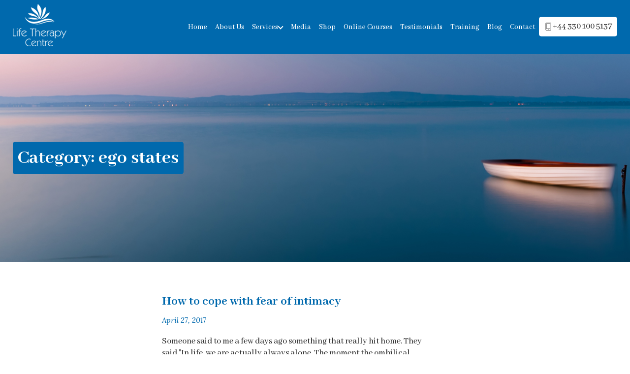

--- FILE ---
content_type: text/html; charset=UTF-8
request_url: https://lifetherapycentre.com/category/ego-states/
body_size: 20811
content:
<!DOCTYPE html>
<html lang="en-GB" class="no-js">
<head>
	<!-- Global site tag (gtag.js) - Google Analytics -->
	<script async src="https://www.googletagmanager.com/gtag/js?id=UA-134719952-1"></script>
    <script>
      window.dataLayer = window.dataLayer || [];
      function gtag(){dataLayer.push(arguments);}
      gtag('js', new Date());
    
      gtag('config', 'UA-134719952-1');
    </script>

    <meta charset="UTF-8">
    <meta name="viewport" content="width=device-width, initial-scale=1">
    <link rel="profile" href="http://gmpg.org/xfn/11">
        <link rel="stylesheet" type="text/css" href="https://lifetherapycentre.com/wp-content/themes/lifethereapycentre/css/style.css" >
    
    
    <!-- Owl Stylesheets -->
    <link rel="stylesheet" href="https://lifetherapycentre.com/wp-content/themes/lifethereapycentre/assets/owlcarousel/assets/owl.carousel.min.css">
    <link rel="stylesheet" href="https://lifetherapycentre.com/wp-content/themes/lifethereapycentre/assets/owlcarousel/assets/owl.theme.default.min.css">

    <script src="https://lifetherapycentre.com/wp-content/themes/lifethereapycentre/assets/vendors/jquery.min.js"></script>
    <script src="https://lifetherapycentre.com/wp-content/themes/lifethereapycentre/assets/owlcarousel/owl.carousel.js"></script>
	<script src="https://www.google.com/recaptcha/api.js" async defer></script>
         
<script>(function(html){html.className = html.className.replace(/\bno-js\b/,'js')})(document.documentElement);</script>
<title>ego states &#8211; Life Therapy Centre</title>
<meta name='robots' content='max-image-preview:large' />
	<style>img:is([sizes="auto" i], [sizes^="auto," i]) { contain-intrinsic-size: 3000px 1500px }</style>
	<link rel="alternate" type="application/rss+xml" title="Life Therapy Centre &raquo; Feed" href="https://lifetherapycentre.com/feed/" />
<link rel="alternate" type="application/rss+xml" title="Life Therapy Centre &raquo; Comments Feed" href="https://lifetherapycentre.com/comments/feed/" />
<link rel="alternate" type="application/rss+xml" title="Life Therapy Centre &raquo; ego states Category Feed" href="https://lifetherapycentre.com/category/ego-states/feed/" />
<script>
window._wpemojiSettings = {"baseUrl":"https:\/\/s.w.org\/images\/core\/emoji\/16.0.1\/72x72\/","ext":".png","svgUrl":"https:\/\/s.w.org\/images\/core\/emoji\/16.0.1\/svg\/","svgExt":".svg","source":{"concatemoji":"https:\/\/lifetherapycentre.com\/wp-includes\/js\/wp-emoji-release.min.js?ver=6.8.3"}};
/*! This file is auto-generated */
!function(s,n){var o,i,e;function c(e){try{var t={supportTests:e,timestamp:(new Date).valueOf()};sessionStorage.setItem(o,JSON.stringify(t))}catch(e){}}function p(e,t,n){e.clearRect(0,0,e.canvas.width,e.canvas.height),e.fillText(t,0,0);var t=new Uint32Array(e.getImageData(0,0,e.canvas.width,e.canvas.height).data),a=(e.clearRect(0,0,e.canvas.width,e.canvas.height),e.fillText(n,0,0),new Uint32Array(e.getImageData(0,0,e.canvas.width,e.canvas.height).data));return t.every(function(e,t){return e===a[t]})}function u(e,t){e.clearRect(0,0,e.canvas.width,e.canvas.height),e.fillText(t,0,0);for(var n=e.getImageData(16,16,1,1),a=0;a<n.data.length;a++)if(0!==n.data[a])return!1;return!0}function f(e,t,n,a){switch(t){case"flag":return n(e,"\ud83c\udff3\ufe0f\u200d\u26a7\ufe0f","\ud83c\udff3\ufe0f\u200b\u26a7\ufe0f")?!1:!n(e,"\ud83c\udde8\ud83c\uddf6","\ud83c\udde8\u200b\ud83c\uddf6")&&!n(e,"\ud83c\udff4\udb40\udc67\udb40\udc62\udb40\udc65\udb40\udc6e\udb40\udc67\udb40\udc7f","\ud83c\udff4\u200b\udb40\udc67\u200b\udb40\udc62\u200b\udb40\udc65\u200b\udb40\udc6e\u200b\udb40\udc67\u200b\udb40\udc7f");case"emoji":return!a(e,"\ud83e\udedf")}return!1}function g(e,t,n,a){var r="undefined"!=typeof WorkerGlobalScope&&self instanceof WorkerGlobalScope?new OffscreenCanvas(300,150):s.createElement("canvas"),o=r.getContext("2d",{willReadFrequently:!0}),i=(o.textBaseline="top",o.font="600 32px Arial",{});return e.forEach(function(e){i[e]=t(o,e,n,a)}),i}function t(e){var t=s.createElement("script");t.src=e,t.defer=!0,s.head.appendChild(t)}"undefined"!=typeof Promise&&(o="wpEmojiSettingsSupports",i=["flag","emoji"],n.supports={everything:!0,everythingExceptFlag:!0},e=new Promise(function(e){s.addEventListener("DOMContentLoaded",e,{once:!0})}),new Promise(function(t){var n=function(){try{var e=JSON.parse(sessionStorage.getItem(o));if("object"==typeof e&&"number"==typeof e.timestamp&&(new Date).valueOf()<e.timestamp+604800&&"object"==typeof e.supportTests)return e.supportTests}catch(e){}return null}();if(!n){if("undefined"!=typeof Worker&&"undefined"!=typeof OffscreenCanvas&&"undefined"!=typeof URL&&URL.createObjectURL&&"undefined"!=typeof Blob)try{var e="postMessage("+g.toString()+"("+[JSON.stringify(i),f.toString(),p.toString(),u.toString()].join(",")+"));",a=new Blob([e],{type:"text/javascript"}),r=new Worker(URL.createObjectURL(a),{name:"wpTestEmojiSupports"});return void(r.onmessage=function(e){c(n=e.data),r.terminate(),t(n)})}catch(e){}c(n=g(i,f,p,u))}t(n)}).then(function(e){for(var t in e)n.supports[t]=e[t],n.supports.everything=n.supports.everything&&n.supports[t],"flag"!==t&&(n.supports.everythingExceptFlag=n.supports.everythingExceptFlag&&n.supports[t]);n.supports.everythingExceptFlag=n.supports.everythingExceptFlag&&!n.supports.flag,n.DOMReady=!1,n.readyCallback=function(){n.DOMReady=!0}}).then(function(){return e}).then(function(){var e;n.supports.everything||(n.readyCallback(),(e=n.source||{}).concatemoji?t(e.concatemoji):e.wpemoji&&e.twemoji&&(t(e.twemoji),t(e.wpemoji)))}))}((window,document),window._wpemojiSettings);
</script>
<style id='wp-emoji-styles-inline-css'>

	img.wp-smiley, img.emoji {
		display: inline !important;
		border: none !important;
		box-shadow: none !important;
		height: 1em !important;
		width: 1em !important;
		margin: 0 0.07em !important;
		vertical-align: -0.1em !important;
		background: none !important;
		padding: 0 !important;
	}
</style>
<link rel='stylesheet' id='wp-block-library-css' href='https://lifetherapycentre.com/wp-includes/css/dist/block-library/style.min.css?ver=6.8.3' media='all' />
<style id='wp-block-library-theme-inline-css'>
.wp-block-audio :where(figcaption){color:#555;font-size:13px;text-align:center}.is-dark-theme .wp-block-audio :where(figcaption){color:#ffffffa6}.wp-block-audio{margin:0 0 1em}.wp-block-code{border:1px solid #ccc;border-radius:4px;font-family:Menlo,Consolas,monaco,monospace;padding:.8em 1em}.wp-block-embed :where(figcaption){color:#555;font-size:13px;text-align:center}.is-dark-theme .wp-block-embed :where(figcaption){color:#ffffffa6}.wp-block-embed{margin:0 0 1em}.blocks-gallery-caption{color:#555;font-size:13px;text-align:center}.is-dark-theme .blocks-gallery-caption{color:#ffffffa6}:root :where(.wp-block-image figcaption){color:#555;font-size:13px;text-align:center}.is-dark-theme :root :where(.wp-block-image figcaption){color:#ffffffa6}.wp-block-image{margin:0 0 1em}.wp-block-pullquote{border-bottom:4px solid;border-top:4px solid;color:currentColor;margin-bottom:1.75em}.wp-block-pullquote cite,.wp-block-pullquote footer,.wp-block-pullquote__citation{color:currentColor;font-size:.8125em;font-style:normal;text-transform:uppercase}.wp-block-quote{border-left:.25em solid;margin:0 0 1.75em;padding-left:1em}.wp-block-quote cite,.wp-block-quote footer{color:currentColor;font-size:.8125em;font-style:normal;position:relative}.wp-block-quote:where(.has-text-align-right){border-left:none;border-right:.25em solid;padding-left:0;padding-right:1em}.wp-block-quote:where(.has-text-align-center){border:none;padding-left:0}.wp-block-quote.is-large,.wp-block-quote.is-style-large,.wp-block-quote:where(.is-style-plain){border:none}.wp-block-search .wp-block-search__label{font-weight:700}.wp-block-search__button{border:1px solid #ccc;padding:.375em .625em}:where(.wp-block-group.has-background){padding:1.25em 2.375em}.wp-block-separator.has-css-opacity{opacity:.4}.wp-block-separator{border:none;border-bottom:2px solid;margin-left:auto;margin-right:auto}.wp-block-separator.has-alpha-channel-opacity{opacity:1}.wp-block-separator:not(.is-style-wide):not(.is-style-dots){width:100px}.wp-block-separator.has-background:not(.is-style-dots){border-bottom:none;height:1px}.wp-block-separator.has-background:not(.is-style-wide):not(.is-style-dots){height:2px}.wp-block-table{margin:0 0 1em}.wp-block-table td,.wp-block-table th{word-break:normal}.wp-block-table :where(figcaption){color:#555;font-size:13px;text-align:center}.is-dark-theme .wp-block-table :where(figcaption){color:#ffffffa6}.wp-block-video :where(figcaption){color:#555;font-size:13px;text-align:center}.is-dark-theme .wp-block-video :where(figcaption){color:#ffffffa6}.wp-block-video{margin:0 0 1em}:root :where(.wp-block-template-part.has-background){margin-bottom:0;margin-top:0;padding:1.25em 2.375em}
</style>
<style id='classic-theme-styles-inline-css'>
/*! This file is auto-generated */
.wp-block-button__link{color:#fff;background-color:#32373c;border-radius:9999px;box-shadow:none;text-decoration:none;padding:calc(.667em + 2px) calc(1.333em + 2px);font-size:1.125em}.wp-block-file__button{background:#32373c;color:#fff;text-decoration:none}
</style>
<style id='global-styles-inline-css'>
:root{--wp--preset--aspect-ratio--square: 1;--wp--preset--aspect-ratio--4-3: 4/3;--wp--preset--aspect-ratio--3-4: 3/4;--wp--preset--aspect-ratio--3-2: 3/2;--wp--preset--aspect-ratio--2-3: 2/3;--wp--preset--aspect-ratio--16-9: 16/9;--wp--preset--aspect-ratio--9-16: 9/16;--wp--preset--color--black: #000000;--wp--preset--color--cyan-bluish-gray: #abb8c3;--wp--preset--color--white: #fff;--wp--preset--color--pale-pink: #f78da7;--wp--preset--color--vivid-red: #cf2e2e;--wp--preset--color--luminous-vivid-orange: #ff6900;--wp--preset--color--luminous-vivid-amber: #fcb900;--wp--preset--color--light-green-cyan: #7bdcb5;--wp--preset--color--vivid-green-cyan: #00d084;--wp--preset--color--pale-cyan-blue: #8ed1fc;--wp--preset--color--vivid-cyan-blue: #0693e3;--wp--preset--color--vivid-purple: #9b51e0;--wp--preset--color--dark-gray: #1a1a1a;--wp--preset--color--medium-gray: #686868;--wp--preset--color--light-gray: #e5e5e5;--wp--preset--color--blue-gray: #4d545c;--wp--preset--color--bright-blue: #007acc;--wp--preset--color--light-blue: #9adffd;--wp--preset--color--dark-brown: #402b30;--wp--preset--color--medium-brown: #774e24;--wp--preset--color--dark-red: #640c1f;--wp--preset--color--bright-red: #ff675f;--wp--preset--color--yellow: #ffef8e;--wp--preset--gradient--vivid-cyan-blue-to-vivid-purple: linear-gradient(135deg,rgba(6,147,227,1) 0%,rgb(155,81,224) 100%);--wp--preset--gradient--light-green-cyan-to-vivid-green-cyan: linear-gradient(135deg,rgb(122,220,180) 0%,rgb(0,208,130) 100%);--wp--preset--gradient--luminous-vivid-amber-to-luminous-vivid-orange: linear-gradient(135deg,rgba(252,185,0,1) 0%,rgba(255,105,0,1) 100%);--wp--preset--gradient--luminous-vivid-orange-to-vivid-red: linear-gradient(135deg,rgba(255,105,0,1) 0%,rgb(207,46,46) 100%);--wp--preset--gradient--very-light-gray-to-cyan-bluish-gray: linear-gradient(135deg,rgb(238,238,238) 0%,rgb(169,184,195) 100%);--wp--preset--gradient--cool-to-warm-spectrum: linear-gradient(135deg,rgb(74,234,220) 0%,rgb(151,120,209) 20%,rgb(207,42,186) 40%,rgb(238,44,130) 60%,rgb(251,105,98) 80%,rgb(254,248,76) 100%);--wp--preset--gradient--blush-light-purple: linear-gradient(135deg,rgb(255,206,236) 0%,rgb(152,150,240) 100%);--wp--preset--gradient--blush-bordeaux: linear-gradient(135deg,rgb(254,205,165) 0%,rgb(254,45,45) 50%,rgb(107,0,62) 100%);--wp--preset--gradient--luminous-dusk: linear-gradient(135deg,rgb(255,203,112) 0%,rgb(199,81,192) 50%,rgb(65,88,208) 100%);--wp--preset--gradient--pale-ocean: linear-gradient(135deg,rgb(255,245,203) 0%,rgb(182,227,212) 50%,rgb(51,167,181) 100%);--wp--preset--gradient--electric-grass: linear-gradient(135deg,rgb(202,248,128) 0%,rgb(113,206,126) 100%);--wp--preset--gradient--midnight: linear-gradient(135deg,rgb(2,3,129) 0%,rgb(40,116,252) 100%);--wp--preset--font-size--small: 13px;--wp--preset--font-size--medium: 20px;--wp--preset--font-size--large: 36px;--wp--preset--font-size--x-large: 42px;--wp--preset--spacing--20: 0.44rem;--wp--preset--spacing--30: 0.67rem;--wp--preset--spacing--40: 1rem;--wp--preset--spacing--50: 1.5rem;--wp--preset--spacing--60: 2.25rem;--wp--preset--spacing--70: 3.38rem;--wp--preset--spacing--80: 5.06rem;--wp--preset--shadow--natural: 6px 6px 9px rgba(0, 0, 0, 0.2);--wp--preset--shadow--deep: 12px 12px 50px rgba(0, 0, 0, 0.4);--wp--preset--shadow--sharp: 6px 6px 0px rgba(0, 0, 0, 0.2);--wp--preset--shadow--outlined: 6px 6px 0px -3px rgba(255, 255, 255, 1), 6px 6px rgba(0, 0, 0, 1);--wp--preset--shadow--crisp: 6px 6px 0px rgba(0, 0, 0, 1);}:where(.is-layout-flex){gap: 0.5em;}:where(.is-layout-grid){gap: 0.5em;}body .is-layout-flex{display: flex;}.is-layout-flex{flex-wrap: wrap;align-items: center;}.is-layout-flex > :is(*, div){margin: 0;}body .is-layout-grid{display: grid;}.is-layout-grid > :is(*, div){margin: 0;}:where(.wp-block-columns.is-layout-flex){gap: 2em;}:where(.wp-block-columns.is-layout-grid){gap: 2em;}:where(.wp-block-post-template.is-layout-flex){gap: 1.25em;}:where(.wp-block-post-template.is-layout-grid){gap: 1.25em;}.has-black-color{color: var(--wp--preset--color--black) !important;}.has-cyan-bluish-gray-color{color: var(--wp--preset--color--cyan-bluish-gray) !important;}.has-white-color{color: var(--wp--preset--color--white) !important;}.has-pale-pink-color{color: var(--wp--preset--color--pale-pink) !important;}.has-vivid-red-color{color: var(--wp--preset--color--vivid-red) !important;}.has-luminous-vivid-orange-color{color: var(--wp--preset--color--luminous-vivid-orange) !important;}.has-luminous-vivid-amber-color{color: var(--wp--preset--color--luminous-vivid-amber) !important;}.has-light-green-cyan-color{color: var(--wp--preset--color--light-green-cyan) !important;}.has-vivid-green-cyan-color{color: var(--wp--preset--color--vivid-green-cyan) !important;}.has-pale-cyan-blue-color{color: var(--wp--preset--color--pale-cyan-blue) !important;}.has-vivid-cyan-blue-color{color: var(--wp--preset--color--vivid-cyan-blue) !important;}.has-vivid-purple-color{color: var(--wp--preset--color--vivid-purple) !important;}.has-black-background-color{background-color: var(--wp--preset--color--black) !important;}.has-cyan-bluish-gray-background-color{background-color: var(--wp--preset--color--cyan-bluish-gray) !important;}.has-white-background-color{background-color: var(--wp--preset--color--white) !important;}.has-pale-pink-background-color{background-color: var(--wp--preset--color--pale-pink) !important;}.has-vivid-red-background-color{background-color: var(--wp--preset--color--vivid-red) !important;}.has-luminous-vivid-orange-background-color{background-color: var(--wp--preset--color--luminous-vivid-orange) !important;}.has-luminous-vivid-amber-background-color{background-color: var(--wp--preset--color--luminous-vivid-amber) !important;}.has-light-green-cyan-background-color{background-color: var(--wp--preset--color--light-green-cyan) !important;}.has-vivid-green-cyan-background-color{background-color: var(--wp--preset--color--vivid-green-cyan) !important;}.has-pale-cyan-blue-background-color{background-color: var(--wp--preset--color--pale-cyan-blue) !important;}.has-vivid-cyan-blue-background-color{background-color: var(--wp--preset--color--vivid-cyan-blue) !important;}.has-vivid-purple-background-color{background-color: var(--wp--preset--color--vivid-purple) !important;}.has-black-border-color{border-color: var(--wp--preset--color--black) !important;}.has-cyan-bluish-gray-border-color{border-color: var(--wp--preset--color--cyan-bluish-gray) !important;}.has-white-border-color{border-color: var(--wp--preset--color--white) !important;}.has-pale-pink-border-color{border-color: var(--wp--preset--color--pale-pink) !important;}.has-vivid-red-border-color{border-color: var(--wp--preset--color--vivid-red) !important;}.has-luminous-vivid-orange-border-color{border-color: var(--wp--preset--color--luminous-vivid-orange) !important;}.has-luminous-vivid-amber-border-color{border-color: var(--wp--preset--color--luminous-vivid-amber) !important;}.has-light-green-cyan-border-color{border-color: var(--wp--preset--color--light-green-cyan) !important;}.has-vivid-green-cyan-border-color{border-color: var(--wp--preset--color--vivid-green-cyan) !important;}.has-pale-cyan-blue-border-color{border-color: var(--wp--preset--color--pale-cyan-blue) !important;}.has-vivid-cyan-blue-border-color{border-color: var(--wp--preset--color--vivid-cyan-blue) !important;}.has-vivid-purple-border-color{border-color: var(--wp--preset--color--vivid-purple) !important;}.has-vivid-cyan-blue-to-vivid-purple-gradient-background{background: var(--wp--preset--gradient--vivid-cyan-blue-to-vivid-purple) !important;}.has-light-green-cyan-to-vivid-green-cyan-gradient-background{background: var(--wp--preset--gradient--light-green-cyan-to-vivid-green-cyan) !important;}.has-luminous-vivid-amber-to-luminous-vivid-orange-gradient-background{background: var(--wp--preset--gradient--luminous-vivid-amber-to-luminous-vivid-orange) !important;}.has-luminous-vivid-orange-to-vivid-red-gradient-background{background: var(--wp--preset--gradient--luminous-vivid-orange-to-vivid-red) !important;}.has-very-light-gray-to-cyan-bluish-gray-gradient-background{background: var(--wp--preset--gradient--very-light-gray-to-cyan-bluish-gray) !important;}.has-cool-to-warm-spectrum-gradient-background{background: var(--wp--preset--gradient--cool-to-warm-spectrum) !important;}.has-blush-light-purple-gradient-background{background: var(--wp--preset--gradient--blush-light-purple) !important;}.has-blush-bordeaux-gradient-background{background: var(--wp--preset--gradient--blush-bordeaux) !important;}.has-luminous-dusk-gradient-background{background: var(--wp--preset--gradient--luminous-dusk) !important;}.has-pale-ocean-gradient-background{background: var(--wp--preset--gradient--pale-ocean) !important;}.has-electric-grass-gradient-background{background: var(--wp--preset--gradient--electric-grass) !important;}.has-midnight-gradient-background{background: var(--wp--preset--gradient--midnight) !important;}.has-small-font-size{font-size: var(--wp--preset--font-size--small) !important;}.has-medium-font-size{font-size: var(--wp--preset--font-size--medium) !important;}.has-large-font-size{font-size: var(--wp--preset--font-size--large) !important;}.has-x-large-font-size{font-size: var(--wp--preset--font-size--x-large) !important;}
:where(.wp-block-post-template.is-layout-flex){gap: 1.25em;}:where(.wp-block-post-template.is-layout-grid){gap: 1.25em;}
:where(.wp-block-columns.is-layout-flex){gap: 2em;}:where(.wp-block-columns.is-layout-grid){gap: 2em;}
:root :where(.wp-block-pullquote){font-size: 1.5em;line-height: 1.6;}
</style>
<link rel='stylesheet' id='contact-form-7-css' href='https://lifetherapycentre.com/wp-content/plugins/contact-form-7/includes/css/styles.css?ver=6.1.4' media='all' />
<style id='contact-form-7-inline-css'>
.wpcf7 .wpcf7-recaptcha iframe {margin-bottom: 0;}.wpcf7 .wpcf7-recaptcha[data-align="center"] > div {margin: 0 auto;}.wpcf7 .wpcf7-recaptcha[data-align="right"] > div {margin: 0 0 0 auto;}
</style>
<link rel='stylesheet' id='dashicons-css' href='https://lifetherapycentre.com/wp-includes/css/dashicons.min.css?ver=6.8.3' media='all' />
<link rel='stylesheet' id='rmp-menu-styles-css' href='https://lifetherapycentre.com/wp-content/uploads/rmp-menu/css/rmp-menu.css?ver=09.08.06' media='all' />
<link rel='stylesheet' id='twentysixteen-fonts-css' href='https://lifetherapycentre.com/wp-content/themes/lifethereapycentre/fonts/merriweather-plus-montserrat-plus-inconsolata.css?ver=20230328' media='all' />
<link rel='stylesheet' id='genericons-css' href='https://lifetherapycentre.com/wp-content/themes/lifethereapycentre/genericons/genericons.css?ver=20201208' media='all' />
<link rel='stylesheet' id='twentysixteen-style-css' href='https://lifetherapycentre.com/wp-content/themes/lifethereapycentre/style.css?ver=20250415' media='all' />
<link rel='stylesheet' id='twentysixteen-block-style-css' href='https://lifetherapycentre.com/wp-content/themes/lifethereapycentre/css/blocks.css?ver=20240817' media='all' />
<!--[if lt IE 10]>
<link rel='stylesheet' id='twentysixteen-ie-css' href='https://lifetherapycentre.com/wp-content/themes/lifethereapycentre/css/ie.css?ver=20170530' media='all' />
<![endif]-->
<!--[if lt IE 9]>
<link rel='stylesheet' id='twentysixteen-ie8-css' href='https://lifetherapycentre.com/wp-content/themes/lifethereapycentre/css/ie8.css?ver=20170530' media='all' />
<![endif]-->
<!--[if lt IE 8]>
<link rel='stylesheet' id='twentysixteen-ie7-css' href='https://lifetherapycentre.com/wp-content/themes/lifethereapycentre/css/ie7.css?ver=20170530' media='all' />
<![endif]-->
<!--n2css--><!--n2js--><script src="https://lifetherapycentre.com/wp-includes/js/jquery/jquery.min.js?ver=3.7.1" id="jquery-core-js"></script>
<script src="https://lifetherapycentre.com/wp-includes/js/jquery/jquery-migrate.min.js?ver=3.4.1" id="jquery-migrate-js"></script>
<script id="rmp_menu_scripts-js-extra">
var rmp_menu = {"ajaxURL":"https:\/\/lifetherapycentre.com\/wp-admin\/admin-ajax.php","wp_nonce":"a6b395ba14","menu":[{"menu_theme":"","theme_type":"default","theme_location_menu":"0","submenu_submenu_arrow_width":"40","submenu_submenu_arrow_width_unit":"px","submenu_submenu_arrow_height":"39","submenu_submenu_arrow_height_unit":"px","submenu_arrow_position":"right","submenu_sub_arrow_background_colour":"","submenu_sub_arrow_background_hover_colour":"","submenu_sub_arrow_background_colour_active":"","submenu_sub_arrow_background_hover_colour_active":"","submenu_sub_arrow_border_width":"","submenu_sub_arrow_border_width_unit":"px","submenu_sub_arrow_border_colour":"#1d4354","submenu_sub_arrow_border_hover_colour":"#3f3f3f","submenu_sub_arrow_border_colour_active":"#1d4354","submenu_sub_arrow_border_hover_colour_active":"#3f3f3f","submenu_sub_arrow_shape_colour":"#fff","submenu_sub_arrow_shape_hover_colour":"#fff","submenu_sub_arrow_shape_colour_active":"#fff","submenu_sub_arrow_shape_hover_colour_active":"#fff","use_header_bar":"off","header_bar_items_order":{"logo":"off","title":"on","additional content":"off","menu":"on","search":"off"},"header_bar_title":"Responsive Menu","header_bar_html_content":"","header_bar_logo":"","header_bar_logo_link":"","header_bar_logo_width":"","header_bar_logo_width_unit":"%","header_bar_logo_height":"","header_bar_logo_height_unit":"px","header_bar_height":"80","header_bar_height_unit":"px","header_bar_padding":{"top":"0px","right":"5%","bottom":"0px","left":"5%"},"header_bar_font":"","header_bar_font_size":"14","header_bar_font_size_unit":"px","header_bar_text_color":"#ffffff","header_bar_background_color":"#1d4354","header_bar_breakpoint":"8000","header_bar_position_type":"fixed","header_bar_adjust_page":"on","header_bar_scroll_enable":"off","header_bar_scroll_background_color":"#36bdf6","mobile_breakpoint":"600","tablet_breakpoint":"1024","transition_speed":"0.5","sub_menu_speed":"0.2","show_menu_on_page_load":"off","menu_disable_scrolling":"off","menu_overlay":"off","menu_overlay_colour":"rgba(0,0,0,0.7)","desktop_menu_width":"","desktop_menu_width_unit":"%","desktop_menu_positioning":"absolute","desktop_menu_side":"left","desktop_menu_to_hide":"","use_current_theme_location":"off","mega_menu":{"225":"off","227":"off","229":"off","228":"off","226":"off"},"desktop_submenu_open_animation":"none","desktop_submenu_open_animation_speed":"100ms","desktop_submenu_open_on_click":"off","desktop_menu_hide_and_show":"off","menu_name":"Mobile Menu New","menu_to_use":"2","different_menu_for_mobile":"off","menu_to_use_in_mobile":"main-menu","use_mobile_menu":"on","use_tablet_menu":"on","use_desktop_menu":"on","menu_display_on":"all-pages","menu_to_hide":"","submenu_descriptions_on":"off","custom_walker":"","menu_background_colour":"","menu_depth":"5","smooth_scroll_on":"off","smooth_scroll_speed":"500","menu_font_icons":{"id":["225"],"icon":[""]},"menu_links_height":"40","menu_links_height_unit":"px","menu_links_line_height":"40","menu_links_line_height_unit":"px","menu_depth_0":"5","menu_depth_0_unit":"%","menu_font_size":"15","menu_font_size_unit":"px","menu_font":"","menu_font_weight":"normal","menu_text_alignment":"left","menu_text_letter_spacing":"","menu_word_wrap":"off","menu_link_colour":"#fff","menu_link_hover_colour":"#fff","menu_current_link_colour":"#fff","menu_current_link_hover_colour":"#fff","menu_item_background_colour":"","menu_item_background_hover_colour":"","menu_current_item_background_colour":"#6fda44","menu_current_item_background_hover_colour":"","menu_border_width":"","menu_border_width_unit":"px","menu_item_border_colour":"#1d4354","menu_item_border_colour_hover":"#1d4354","menu_current_item_border_colour":"#1d4354","menu_current_item_border_hover_colour":"#3f3f3f","submenu_links_height":"40","submenu_links_height_unit":"px","submenu_links_line_height":"40","submenu_links_line_height_unit":"px","menu_depth_side":"left","menu_depth_1":"10","menu_depth_1_unit":"%","menu_depth_2":"15","menu_depth_2_unit":"%","menu_depth_3":"20","menu_depth_3_unit":"%","menu_depth_4":"25","menu_depth_4_unit":"%","submenu_item_background_colour":"","submenu_item_background_hover_colour":"","submenu_current_item_background_colour":"","submenu_current_item_background_hover_colour":"","submenu_border_width":"","submenu_border_width_unit":"px","submenu_item_border_colour":"#1d4354","submenu_item_border_colour_hover":"#1d4354","submenu_current_item_border_colour":"#1d4354","submenu_current_item_border_hover_colour":"#3f3f3f","submenu_font_size":"13","submenu_font_size_unit":"px","submenu_font":"","submenu_font_weight":"normal","submenu_text_letter_spacing":"","submenu_text_alignment":"left","submenu_link_colour":"#fff","submenu_link_hover_colour":"#fff","submenu_current_link_colour":"#fff","submenu_current_link_hover_colour":"#fff","inactive_arrow_shape":"\u25bc","active_arrow_shape":"\u25b2","inactive_arrow_font_icon":"","active_arrow_font_icon":"","inactive_arrow_image":"","active_arrow_image":"","submenu_arrow_width":"40","submenu_arrow_width_unit":"px","submenu_arrow_height":"39","submenu_arrow_height_unit":"px","arrow_position":"right","menu_sub_arrow_shape_colour":"#fff","menu_sub_arrow_shape_hover_colour":"#fff","menu_sub_arrow_shape_colour_active":"#fff","menu_sub_arrow_shape_hover_colour_active":"#fff","menu_sub_arrow_border_width":"","menu_sub_arrow_border_width_unit":"px","menu_sub_arrow_border_colour":"#1d4354","menu_sub_arrow_border_hover_colour":"#3f3f3f","menu_sub_arrow_border_colour_active":"#1d4354","menu_sub_arrow_border_hover_colour_active":"#3f3f3f","menu_sub_arrow_background_colour":"","menu_sub_arrow_background_hover_colour":"","menu_sub_arrow_background_colour_active":"rgba(33,33,33,0.01)","menu_sub_arrow_background_hover_colour_active":"","fade_submenus":"off","fade_submenus_side":"left","fade_submenus_delay":"100","fade_submenus_speed":"500","use_slide_effect":"off","slide_effect_back_to_text":"Back","accordion_animation":"off","auto_expand_all_submenus":"off","auto_expand_current_submenus":"off","menu_item_click_to_trigger_submenu":"off","button_width":"55","button_width_unit":"px","button_height":"55","button_height_unit":"px","button_background_colour":"#1d4354","button_background_colour_hover":"#1d4354","button_background_colour_active":"#6fda44","toggle_button_border_radius":"5","button_transparent_background":"off","button_left_or_right":"right","button_position_type":"fixed","button_distance_from_side":"5","button_distance_from_side_unit":"%","button_top":"15","button_top_unit":"px","button_push_with_animation":"off","button_click_animation":"boring","button_line_margin":"10","button_line_margin_unit":"px","button_line_width":"25","button_line_width_unit":"px","button_line_height":"3","button_line_height_unit":"px","button_line_colour":"#fff","button_line_colour_hover":"#fff","button_line_colour_active":"#fff","button_font_icon":"","button_font_icon_when_clicked":"","button_image":"","button_image_when_clicked":"","button_title":"","button_title_open":"","button_title_position":"left","menu_container_columns":"","button_font":"","button_font_size":"14","button_font_size_unit":"px","button_title_line_height":"13","button_title_line_height_unit":"px","button_text_colour":"#fff","button_trigger_type_click":"on","button_trigger_type_hover":"off","button_click_trigger":"","items_order":{"title":"on","additional content":"on","menu":"on","search":"on"},"menu_title":"Responsive Menu","menu_title_link":"","menu_title_link_location":"_self","menu_title_image":"","menu_title_font_icon":"","menu_title_section_padding":{"top":"10%","right":"5%","bottom":"0%","left":"5%"},"menu_title_background_colour":"","menu_title_background_hover_colour":"","menu_title_font_size":"25","menu_title_font_size_unit":"px","menu_title_alignment":"center","menu_title_font_weight":"400","menu_title_font_family":"","menu_title_colour":"#ffffff","menu_title_hover_colour":"#fff","menu_title_image_width":"","menu_title_image_width_unit":"%","menu_title_image_height":"","menu_title_image_height_unit":"px","menu_additional_content":"Add more content here...","menu_additional_section_padding":{"top":"0%","right":"5%","bottom":"10%","left":"5%"},"menu_additional_content_font_size":"16","menu_additional_content_font_size_unit":"px","menu_additional_content_alignment":"center","menu_additional_content_colour":"#6fda44","menu_search_box_text":"Search","menu_search_box_code":"","menu_search_section_padding":{"top":"5%","right":"5%","bottom":"5%","left":"5%"},"menu_search_box_height":"45","menu_search_box_height_unit":"px","menu_search_box_border_radius":"30","menu_search_box_text_colour":"#1d4354","menu_search_box_background_colour":"#ffffff","menu_search_box_placeholder_colour":"#1d4354","menu_search_box_border_colour":"","menu_section_padding":{"top":"0px","right":"0px","bottom":"0px","left":"0px"},"menu_width":"75","menu_width_unit":"%","menu_maximum_width":"350","menu_maximum_width_unit":"px","menu_minimum_width":"320","menu_minimum_width_unit":"px","menu_auto_height":"off","menu_container_padding":{"top":"0px","right":"0px","bottom":"0px","left":"0px"},"menu_container_background_colour":"#1d4354","menu_background_image":"","animation_type":"slide","menu_appear_from":"left","animation_speed":"0.5","page_wrapper":"body","menu_close_on_body_click":"off","menu_close_on_scroll":"off","menu_close_on_link_click":"off","enable_touch_gestures":"off","menu_show_on_pages":[],"menu_id":3524,"active_toggle_contents":"\u25b2","inactive_toggle_contents":"\u25bc"},{"menu_theme":"Default","theme_type":"default","theme_location_menu":"0","submenu_submenu_arrow_width":"40","submenu_submenu_arrow_width_unit":"px","submenu_submenu_arrow_height":"39","submenu_submenu_arrow_height_unit":"px","submenu_arrow_position":"right","submenu_sub_arrow_background_colour":"","submenu_sub_arrow_background_hover_colour":"","submenu_sub_arrow_background_colour_active":"","submenu_sub_arrow_background_hover_colour_active":"","submenu_sub_arrow_border_width":"","submenu_sub_arrow_border_width_unit":"px","submenu_sub_arrow_border_colour":"#1d4354","submenu_sub_arrow_border_hover_colour":"#3f3f3f","submenu_sub_arrow_border_colour_active":"#1d4354","submenu_sub_arrow_border_hover_colour_active":"#3f3f3f","submenu_sub_arrow_shape_colour":"#fff","submenu_sub_arrow_shape_hover_colour":"#fff","submenu_sub_arrow_shape_colour_active":"#fff","submenu_sub_arrow_shape_hover_colour_active":"#fff","use_header_bar":"off","header_bar_items_order":{"logo":"off","title":"on","additional content":"off","menu":"on","search":"off"},"header_bar_title":"Responsive Menu","header_bar_html_content":"","header_bar_logo":"","header_bar_logo_link":"","header_bar_logo_width":"","header_bar_logo_width_unit":"%","header_bar_logo_height":"","header_bar_logo_height_unit":"px","header_bar_height":"80","header_bar_height_unit":"px","header_bar_padding":{"top":"0px","right":"5%","bottom":"0px","left":"5%"},"header_bar_font":"","header_bar_font_size":"14","header_bar_font_size_unit":"px","header_bar_text_color":"#ffffff","header_bar_background_color":"#1d4354","header_bar_breakpoint":"8000","header_bar_position_type":"fixed","header_bar_adjust_page":"on","header_bar_scroll_enable":"off","header_bar_scroll_background_color":"#36bdf6","mobile_breakpoint":"600","tablet_breakpoint":"899","transition_speed":"0.5","sub_menu_speed":"0.2","show_menu_on_page_load":"off","menu_disable_scrolling":"off","menu_overlay":"off","menu_overlay_colour":"rgba(0,0,0,0.7)","desktop_menu_width":"","desktop_menu_width_unit":"%","desktop_menu_positioning":"absolute","desktop_menu_side":"left","desktop_menu_to_hide":"","use_current_theme_location":"off","mega_menu":{"225":"off","227":"off","229":"off","228":"off","226":"off"},"desktop_submenu_open_animation":"none","desktop_submenu_open_animation_speed":"100ms","desktop_submenu_open_on_click":"off","desktop_menu_hide_and_show":"off","menu_name":"Default Menu","menu_to_use":"2","different_menu_for_mobile":"off","menu_to_use_in_mobile":"main-menu","use_mobile_menu":"on","use_tablet_menu":"on","use_desktop_menu":"off","menu_display_on":"all-pages","menu_to_hide":"","submenu_descriptions_on":"off","custom_walker":"","menu_background_colour":"#212121","menu_depth":"5","smooth_scroll_on":"off","smooth_scroll_speed":"500","menu_font_icons":{"id":["225"],"icon":[""]},"menu_links_height":"40","menu_links_height_unit":"px","menu_links_line_height":"40","menu_links_line_height_unit":"px","menu_depth_0":"5","menu_depth_0_unit":"%","menu_font_size":"13","menu_font_size_unit":"px","menu_font":"","menu_font_weight":"normal","menu_text_alignment":"left","menu_text_letter_spacing":"","menu_word_wrap":"off","menu_link_colour":"#ffffff","menu_link_hover_colour":"#ffffff","menu_current_link_colour":"#ffffff","menu_current_link_hover_colour":"#ffffff","menu_item_background_colour":"#212121","menu_item_background_hover_colour":"#3f3f3f","menu_current_item_background_colour":"#212121","menu_current_item_background_hover_colour":"#3f3f3f","menu_border_width":"1","menu_border_width_unit":"px","menu_item_border_colour":"#212121","menu_item_border_colour_hover":"#212121","menu_current_item_border_colour":"#212121","menu_current_item_border_hover_colour":"#3f3f3f","submenu_links_height":"40","submenu_links_height_unit":"px","submenu_links_line_height":"40","submenu_links_line_height_unit":"px","menu_depth_side":"left","menu_depth_1":"10","menu_depth_1_unit":"%","menu_depth_2":"15","menu_depth_2_unit":"%","menu_depth_3":"20","menu_depth_3_unit":"%","menu_depth_4":"25","menu_depth_4_unit":"%","submenu_item_background_colour":"#212121","submenu_item_background_hover_colour":"#3f3f3f","submenu_current_item_background_colour":"#212121","submenu_current_item_background_hover_colour":"#3f3f3f","submenu_border_width":"1","submenu_border_width_unit":"px","submenu_item_border_colour":"#212121","submenu_item_border_colour_hover":"#212121","submenu_current_item_border_colour":"#212121","submenu_current_item_border_hover_colour":"#3f3f3f","submenu_font_size":"13","submenu_font_size_unit":"px","submenu_font":"","submenu_font_weight":"normal","submenu_text_letter_spacing":"","submenu_text_alignment":"left","submenu_link_colour":"#ffffff","submenu_link_hover_colour":"#ffffff","submenu_current_link_colour":"#ffffff","submenu_current_link_hover_colour":"#ffffff","inactive_arrow_shape":"\u25bc","active_arrow_shape":"\u25b2","inactive_arrow_font_icon":"","active_arrow_font_icon":"","inactive_arrow_image":"","active_arrow_image":"","submenu_arrow_width":"40","submenu_arrow_width_unit":"px","submenu_arrow_height":"39","submenu_arrow_height_unit":"px","arrow_position":"right","menu_sub_arrow_shape_colour":"#ffffff","menu_sub_arrow_shape_hover_colour":"#ffffff","menu_sub_arrow_shape_colour_active":"#ffffff","menu_sub_arrow_shape_hover_colour_active":"#ffffff","menu_sub_arrow_border_width":"1","menu_sub_arrow_border_width_unit":"px","menu_sub_arrow_border_colour":"#212121","menu_sub_arrow_border_hover_colour":"#3f3f3f","menu_sub_arrow_border_colour_active":"#212121","menu_sub_arrow_border_hover_colour_active":"#3f3f3f","menu_sub_arrow_background_colour":"#212121","menu_sub_arrow_background_hover_colour":"#3f3f3f","menu_sub_arrow_background_colour_active":"#212121","menu_sub_arrow_background_hover_colour_active":"#3f3f3f","fade_submenus":"off","fade_submenus_side":"left","fade_submenus_delay":"100","fade_submenus_speed":"500","use_slide_effect":"off","slide_effect_back_to_text":"Back","accordion_animation":"off","auto_expand_all_submenus":"off","auto_expand_current_submenus":"off","menu_item_click_to_trigger_submenu":"on","button_width":"55","button_width_unit":"px","button_height":"55","button_height_unit":"px","button_background_colour":"#000000","button_background_colour_hover":"#000000","button_background_colour_active":"#000000","toggle_button_border_radius":"5","button_transparent_background":"off","button_left_or_right":"right","button_position_type":"absolute","button_distance_from_side":"5","button_distance_from_side_unit":"%","button_top":"15","button_top_unit":"px","button_push_with_animation":"off","button_click_animation":"boring","button_line_margin":"5","button_line_margin_unit":"px","button_line_width":"25","button_line_width_unit":"px","button_line_height":"3","button_line_height_unit":"px","button_line_colour":"#ffffff","button_line_colour_hover":"#ffffff","button_line_colour_active":"#ffffff","button_font_icon":"","button_font_icon_when_clicked":"","button_image":"","button_image_when_clicked":"","button_title":"","button_title_open":"","button_title_position":"left","menu_container_columns":"","button_font":"","button_font_size":"14","button_font_size_unit":"px","button_title_line_height":"13","button_title_line_height_unit":"px","button_text_colour":"#ffffff","button_trigger_type_click":"on","button_trigger_type_hover":"off","button_click_trigger":"#responsive-menu-button","items_order":{"title":"on","menu":"on","search":"","additional content":""},"menu_title":"","menu_title_link":"","menu_title_link_location":"_self","menu_title_image":"","menu_title_font_icon":"","menu_title_section_padding":{"top":"10%","right":"5%","bottom":"0%","left":"5%"},"menu_title_background_colour":"#212121","menu_title_background_hover_colour":"#212121","menu_title_font_size":"13","menu_title_font_size_unit":"px","menu_title_alignment":"left","menu_title_font_weight":"400","menu_title_font_family":"","menu_title_colour":"#ffffff","menu_title_hover_colour":"#ffffff","menu_title_image_width":"","menu_title_image_width_unit":"%","menu_title_image_height":"","menu_title_image_height_unit":"px","menu_additional_content":"","menu_additional_section_padding":{"top":"0px","right":"5%","bottom":"0px","left":"5%"},"menu_additional_content_font_size":"16","menu_additional_content_font_size_unit":"px","menu_additional_content_alignment":"center","menu_additional_content_colour":"#ffffff","menu_search_box_text":"Search","menu_search_box_code":"","menu_search_section_padding":{"top":"0px","right":"5%","bottom":"0px","left":"5%"},"menu_search_box_height":"45","menu_search_box_height_unit":"px","menu_search_box_border_radius":"30","menu_search_box_text_colour":"#333333","menu_search_box_background_colour":"#ffffff","menu_search_box_placeholder_colour":"#c7c7cd","menu_search_box_border_colour":"#dadada","menu_section_padding":{"top":"0px","right":"0px","bottom":"0px","left":"0px"},"menu_width":"75","menu_width_unit":"%","menu_maximum_width":"","menu_maximum_width_unit":"px","menu_minimum_width":"","menu_minimum_width_unit":"px","menu_auto_height":"off","menu_container_padding":{"top":"0px","right":"0px","bottom":"0px","left":"0px"},"menu_container_background_colour":"#212121","menu_background_image":"","animation_type":"slide","menu_appear_from":"left","animation_speed":"0.5","page_wrapper":"","menu_close_on_body_click":"off","menu_close_on_scroll":"off","menu_close_on_link_click":"off","enable_touch_gestures":"off","hamburger_position_selector":"","menu_id":3464,"active_toggle_contents":"\u25b2","inactive_toggle_contents":"\u25bc"}]};
</script>
<script src="https://lifetherapycentre.com/wp-content/plugins/responsive-menu/v4.0.0/assets/js/rmp-menu.min.js?ver=4.6.0" id="rmp_menu_scripts-js"></script>
<!--[if lt IE 9]>
<script src="https://lifetherapycentre.com/wp-content/themes/lifethereapycentre/js/html5.js?ver=3.7.3" id="twentysixteen-html5-js"></script>
<![endif]-->
<script id="twentysixteen-script-js-extra">
var screenReaderText = {"expand":"expand child menu","collapse":"collapse child menu"};
</script>
<script src="https://lifetherapycentre.com/wp-content/themes/lifethereapycentre/js/functions.js?ver=20230629" id="twentysixteen-script-js" defer data-wp-strategy="defer"></script>
<link rel="https://api.w.org/" href="https://lifetherapycentre.com/wp-json/" /><link rel="alternate" title="JSON" type="application/json" href="https://lifetherapycentre.com/wp-json/wp/v2/categories/1127" /><link rel="EditURI" type="application/rsd+xml" title="RSD" href="https://lifetherapycentre.com/xmlrpc.php?rsd" />
<meta name="generator" content="WordPress 6.8.3" />
<link rel="icon" href="https://lifetherapycentre.com/wp-content/uploads/2019/01/lifetherapycentre-logo.png" sizes="32x32" />
<link rel="icon" href="https://lifetherapycentre.com/wp-content/uploads/2019/01/lifetherapycentre-logo.png" sizes="192x192" />
<link rel="apple-touch-icon" href="https://lifetherapycentre.com/wp-content/uploads/2019/01/lifetherapycentre-logo.png" />
<meta name="msapplication-TileImage" content="https://lifetherapycentre.com/wp-content/uploads/2019/01/lifetherapycentre-logo.png" />
		<style id="wp-custom-css">
			ul.sub-menu {
    display: none;
    position: absolute;
    left: 0;
    top: 0px;
    z-index: 999;
    background: #0069AD;
    width: 250px;
    border-radius: 5px;
	  padding-top: 50px !important;
    padding: 15px 5px;
	  
}

.menu-item-has-children:hover ul.sub-menu {
    display: flex;
    flex-direction: column;
}

.menu-item-has-children {
    position: relative;
	  z-index:9999 !important;
	  padding-right: 10px;
}

.menu-item-object-page>a{
	position: relative;
	  z-index:9999 !important;	
}

.logo-bar .effect-underline:hover:after, .logo-bar .site-header-menu .primary-menu li:hover:after {
    opacity: 0;
    -webkit-transform: scale(1);
    -ms-transform: scale(1);
    transform: scale(1);
}
button.dropdown-toggle {
    background: none;
	  padding: 0;
}


button.dropdown-toggle {
    background: none;
    border: none;
    padding: 0;
    width: 10px;
    height: 10px;
	  right: 8px;
	  top: 4px;
    position: absolute;
    cursor: pointer;
	  z-index: 99999;
}

/* Create the arrow using borders */
button.dropdown-toggle::after {
    content: "";
    position: absolute;
    top: 50%;
    left: 50%;
    transform: translate(-50%, -25%) rotate(45deg);
    width: 6px;
    height: 6px;
    border-right: 2px solid #fff;
    border-bottom: 2px solid #fff;
}


div#site-header-menu {
    display: flex;
    justify-content: flex-end;
    align-items: center;
    margin: 0;
    gap: 30px;
}

.logo-bar .site-header-menu .primary-menu li a:hover {
    background: unset;
    color: unset;
}

#rmp_menu_trigger-3464 {
    width: 36px;
    height: 36px;
    position: absolute;
    top: 39px;
    border-radius: 5px;
    display: none;
    text-decoration: none;
    right: 60px;
    background: #000000;
    transition: transform 0.5s, background-color 0.5s;
}

span.rmp-trigger-box {
    scale: 0.75;
}

.site-footer .col-4:nth-child(1) {
 
    display: block !important;
}

button#rmp_menu_trigger-3524 {
    background: #0069AD !important;
}
#rmp_menu_trigger-3524.is-active {
    background: #0069AD !important;
}
div#rmp-container-3524 {
    background: #0069AD !important;
}
#rmp-menu-wrap-3524 .rmp-menu-current-item .rmp-menu-item-link {
    color: #72c8ff;
    border-color: #0069AD;
    background-color: #0069AD;
}
.rmp-menu-title {
    display: none !important;
}
div#rmp-menu-additional-content-3524 {
    display: none;
}
div#rmp-search-box-3524 {
    display: none;
}

@media screen and ( max-width: 767px ){
	.mobile-number {
    margin-right: 62px;
	}
	button#rmp_menu_trigger-3524 {
    top: 30px !important;
}
}		</style>
		</head>

<body class="archive category category-ego-states category-1127 wp-embed-responsive wp-theme-lifethereapycentre no-sidebar hfeed">
<header>
  <div class="fluid-container logo-bar">
    <div class="container">
      <div class="row" style="display: flex; align-items: center;">
        <div class="col-1">
          <a href="https://lifetherapycentre.com/"><img src="https://lifetherapycentre.com/wp-content/uploads/2019/01/lifetherapycentre-logo.png" /></a>
        </div>
        <div class="col-11">
          <div id="site-header-menu" class="site-header-menu">
               <nav id="site-navigation" class="main-navigation" role="navigation" aria-label="Primary menu">
        <div class="menu-header-menu-container"><ul id="menu-header-menu" class="primary-menu"><li id="menu-item-14" class="menu-item menu-item-type-post_type menu-item-object-page menu-item-home menu-item-14"><a href="https://lifetherapycentre.com/">Home</a></li>
<li id="menu-item-41" class="menu-item menu-item-type-post_type menu-item-object-page menu-item-41"><a href="https://lifetherapycentre.com/about-us/">About Us</a></li>
<li id="menu-item-40" class="menu-item menu-item-type-post_type menu-item-object-page menu-item-has-children menu-item-40"><a href="https://lifetherapycentre.com/therapies/">Services</a>
<ul class="sub-menu">
	<li id="menu-item-2925" class="menu-item menu-item-type-post_type menu-item-object-services menu-item-2925"><a href="https://lifetherapycentre.com/service/how-can-we-help/">How can we help?</a></li>
	<li id="menu-item-2933" class="menu-item menu-item-type-post_type menu-item-object-services menu-item-2933"><a href="https://lifetherapycentre.com/service/eft/">EFT</a></li>
	<li id="menu-item-2929" class="menu-item menu-item-type-post_type menu-item-object-services menu-item-2929"><a href="https://lifetherapycentre.com/service/life-coaching/">Life Coaching</a></li>
	<li id="menu-item-2928" class="menu-item menu-item-type-post_type menu-item-object-services menu-item-2928"><a href="https://lifetherapycentre.com/service/hypnotherapy/">Hypnotherapy</a></li>
	<li id="menu-item-2927" class="menu-item menu-item-type-post_type menu-item-object-services menu-item-2927"><a href="https://lifetherapycentre.com/service/nlp/">NLP</a></li>
	<li id="menu-item-2926" class="menu-item menu-item-type-post_type menu-item-object-services menu-item-2926"><a href="https://lifetherapycentre.com/service/cbt/">CBT</a></li>
	<li id="menu-item-2932" class="menu-item menu-item-type-post_type menu-item-object-services menu-item-2932"><a href="https://lifetherapycentre.com/service/psychosomatic-exploration/">Psychosomatic exploration</a></li>
	<li id="menu-item-2931" class="menu-item menu-item-type-post_type menu-item-object-services menu-item-2931"><a href="https://lifetherapycentre.com/service/healing-co-dependency/">Healing co-dependency</a></li>
	<li id="menu-item-2930" class="menu-item menu-item-type-post_type menu-item-object-services menu-item-2930"><a href="https://lifetherapycentre.com/service/relationship-coaching/">Relationship Coaching</a></li>
	<li id="menu-item-3109" class="menu-item menu-item-type-post_type menu-item-object-services menu-item-3109"><a href="https://lifetherapycentre.com/service/spiritual-coaching/">Spiritual Coaching</a></li>
</ul>
</li>
<li id="menu-item-39" class="menu-item menu-item-type-post_type menu-item-object-page menu-item-39"><a href="https://lifetherapycentre.com/media/">Media</a></li>
<li id="menu-item-2871" class="menu-item menu-item-type-post_type menu-item-object-page menu-item-2871"><a href="https://lifetherapycentre.com/shop/">Shop</a></li>
<li id="menu-item-3331" class="menu-item menu-item-type-post_type menu-item-object-page menu-item-3331"><a href="https://lifetherapycentre.com/online-courses/">Online Courses</a></li>
<li id="menu-item-2872" class="menu-item menu-item-type-post_type menu-item-object-services menu-item-2872"><a href="https://lifetherapycentre.com/service/testimonials/">Testimonials</a></li>
<li id="menu-item-42" class="menu-item menu-item-type-post_type menu-item-object-page menu-item-42"><a href="https://lifetherapycentre.com/training/">Training</a></li>
<li id="menu-item-36" class="menu-item menu-item-type-post_type menu-item-object-page current_page_parent menu-item-36"><a href="https://lifetherapycentre.com/blog/">Blog</a></li>
<li id="menu-item-45" class="menu-item menu-item-type-post_type menu-item-object-page menu-item-45"><a href="https://lifetherapycentre.com/contact/">Contact</a></li>
</ul></div>    </nav>
            <div class="mobile-number">
            <a href="tel:+443301005137">
			<svg class="svg-icon" viewBox="0 0 20 20">
            <path fill="none" d="M10,15.654c-0.417,0-0.754,0.338-0.754,0.754S9.583,17.162,10,17.162s0.754-0.338,0.754-0.754S10.417,15.654,10,15.654z M14.523,1.33H5.477c-0.833,0-1.508,0.675-1.508,1.508v14.324c0,0.833,0.675,1.508,1.508,1.508h9.047c0.833,0,1.508-0.675,1.508-1.508V2.838C16.031,2.005,15.356,1.33,14.523,1.33z M15.277,17.162c0,0.416-0.338,0.754-0.754,0.754H5.477c-0.417,0-0.754-0.338-0.754-0.754V2.838c0-0.417,0.337-0.754,0.754-0.754h9.047c0.416,0,0.754,0.337,0.754,0.754V17.162zM13.77,2.838H6.23c-0.417,0-0.754,0.337-0.754,0.754v10.555c0,0.416,0.337,0.754,0.754,0.754h7.539c0.416,0,0.754-0.338,0.754-0.754V3.592C14.523,3.175,14.186,2.838,13.77,2.838z M13.77,13.77c0,0.208-0.169,0.377-0.377,0.377H6.607c-0.208,0-0.377-0.169-0.377-0.377V3.969c0-0.208,0.169-0.377,0.377-0.377h6.785c0.208,0,0.377,0.169,0.377,0.377V13.77z"></path>
            </svg> +44 330 100 5137 </a></div>
          </div>
        </div>
      </div>
    </div>
  </div>
  <!--<img src="/images/banner.jpg" alt="" title="" width="100%" />-->
</header>

<header class="entry-header" style="background: url('https://lifetherapycentre.com/wp-content/uploads/2019/02/blog-banner.jpg') no-repeat; background-size: cover;"><div class="container">
    <div class="row"><div class="col-12">
	<h1 class="page-title">Category: <span>ego states</span></h1>		</div></div></div>
</header>

	<div id="primary" class="content-area">
		<main id="main" class="site-main" role="main">

		
			

			<div class="container">
		    <div class="row">
            <div class="col-9">

			
<article id="post-1168" class="post-1168 post type-post status-publish format-standard hentry category-codependency category-ego-states category-personal-development category-psychology category-relationships category-transactional-analysis tag-commitment-issues tag-existentialism tag-fear-of-abandonment tag-fear-of-commitment tag-fear-of-intimacy tag-fear-of-pain tag-isolation tag-loneliness tag-relationships">
  <div class="row">
    <div class="col-4">
          </div>
    <div class="col-8">
      <header class="entry-header">
                <h2 class="entry-title blue-color"><a href="https://lifetherapycentre.com/2017/04/27/how-to-cope-with-fear-of-intimacy/" rel="bookmark">How to cope with fear of intimacy</a></h2>      </header>
      <div class="entry-content">
        <p class="mt-0 mb-0"><span class="date">
          April 27, 2017                    </span></p>
        <p class="content">Someone said to me a few days ago something that really hit home. They said "In life, we are actually always alone. The moment the ombilical cord is being cut straight after birth, this is it, that blissful fusion we felt for 9 months in...        <p class="button"><a href="https://lifetherapycentre.com/2017/04/27/how-to-cope-with-fear-of-intimacy/" class="btn blue-btn">Read More</a></p>
              </div>
      <footer class="entry-footer">
                      </footer>
          </div>
  </div>
</article>

<article id="post-1138" class="post-1138 post type-post status-publish format-standard has-post-thumbnail hentry category-cbt category-communication category-ego-states category-personal-development category-psychology category-relationships category-tips tag-buddhism tag-cbt tag-detachment tag-emotions tag-expectations tag-letting-go tag-life-coaching tag-mindfulness tag-personal-development-2 tag-suffering">
  <div class="row">
    <div class="col-4">
      
	<a class="post-thumbnail" href="https://lifetherapycentre.com/2017/04/18/from-expectations-to-freedom/" aria-hidden="true">
		<img width="297" height="170" src="https://lifetherapycentre.com/wp-content/uploads/2017/04/expectations.jpeg" class="attachment-post-thumbnail size-post-thumbnail wp-post-image" alt="From expectations to freedom" decoding="async" fetchpriority="high" sizes="(max-width: 709px) 85vw, (max-width: 909px) 67vw, (max-width: 1362px) 88vw, 1200px" />	</a>

		    </div>
    <div class="col-8">
      <header class="entry-header">
                <h2 class="entry-title blue-color"><a href="https://lifetherapycentre.com/2017/04/18/from-expectations-to-freedom/" rel="bookmark">From expectations to freedom</a></h2>      </header>
      <div class="entry-content">
        <p class="mt-0 mb-0"><span class="date">
          April 18, 2017                    </span></p>
        <p class="content">When I observe our lives, I can't help to notice that most of our disappointments, hurts or resentments come from our expectations. The expectations we have on other people, or on how things should be. The other day I was disappointed because I asked a...        <p class="button"><a href="https://lifetherapycentre.com/2017/04/18/from-expectations-to-freedom/" class="btn blue-btn">Read More</a></p>
              </div>
      <footer class="entry-footer">
                      </footer>
          </div>
  </div>
</article>

<article id="post-453" class="post-453 post type-post status-publish format-standard has-post-thumbnail hentry category-coaching category-communication category-ego-states category-life-coaching category-personal-development category-psychology category-relationships category-transactional-analysis tag-childhood tag-coaching tag-communication tag-communication-issues tag-conflict tag-mental-health tag-personal-development-2 tag-psychology tag-relationships tag-respectful-communication tag-self-development tag-self-help tag-therapy tag-transactional-analysis">
  <div class="row">
    <div class="col-4">
      
	<a class="post-thumbnail" href="https://lifetherapycentre.com/2016/02/03/do-you-know-yourself/" aria-hidden="true">
		<img width="334" height="151" src="https://lifetherapycentre.com/wp-content/uploads/2016/02/know-self-1.jpg" class="attachment-post-thumbnail size-post-thumbnail wp-post-image" alt="Do you know yourself?" decoding="async" srcset="https://lifetherapycentre.com/wp-content/uploads/2016/02/know-self-1.jpg 334w, https://lifetherapycentre.com/wp-content/uploads/2016/02/know-self-1-300x136.jpg 300w" sizes="(max-width: 709px) 85vw, (max-width: 909px) 67vw, (max-width: 1362px) 88vw, 1200px" />	</a>

		    </div>
    <div class="col-8">
      <header class="entry-header">
                <h2 class="entry-title blue-color"><a href="https://lifetherapycentre.com/2016/02/03/do-you-know-yourself/" rel="bookmark">Do you know yourself?</a></h2>      </header>
      <div class="entry-content">
        <p class="mt-0 mb-0"><span class="date">
          February 3, 2016                    </span></p>
        <p class="content">Socrates said "The unexamined life is not worth living" whilst Aristotle thought that "Knowing yourself is the beginning of all wisdom". People often ask me why it is so important to know ourselves and why the self-development world insists so much on the value of...        <p class="button"><a href="https://lifetherapycentre.com/2016/02/03/do-you-know-yourself/" class="btn blue-btn">Read More</a></p>
              </div>
      <footer class="entry-footer">
                      </footer>
          </div>
  </div>
</article>

<article id="post-314" class="post-314 post type-post status-publish format-standard has-post-thumbnail hentry category-case-studies category-counselling category-ego-states category-hypnosis category-hypnotherapy category-integrative-therapies category-neuro-linguistic-programming category-nlp category-nlp-and-hypnotherapy category-person-centred-approach category-psychology tag-bipolar-disorder tag-counselling tag-depressed tag-depression tag-emotions tag-fear tag-guilt tag-health tag-hypnotherapy tag-manic-episodes tag-manic-depressive tag-mental-health tag-neuro-linguistic-programming tag-nlp tag-psychology tag-psychotherapy">
  <div class="row">
    <div class="col-4">
      
	<a class="post-thumbnail" href="https://lifetherapycentre.com/2014/07/23/are-you-really-bipolar/" aria-hidden="true">
		<img width="273" height="185" src="https://lifetherapycentre.com/wp-content/uploads/2014/07/bipolar-1.jpg" class="attachment-post-thumbnail size-post-thumbnail wp-post-image" alt="Are you really bipolar?" decoding="async" sizes="(max-width: 709px) 85vw, (max-width: 909px) 67vw, (max-width: 1362px) 88vw, 1200px" />	</a>

		    </div>
    <div class="col-8">
      <header class="entry-header">
                <h2 class="entry-title blue-color"><a href="https://lifetherapycentre.com/2014/07/23/are-you-really-bipolar/" rel="bookmark">Are you really bipolar?</a></h2>      </header>
      <div class="entry-content">
        <p class="mt-0 mb-0"><span class="date">
          July 23, 2014                    </span></p>
        <p class="content">I'm struck with the diagnostic for bipolar disorder. Nowadays, like depression, it's a diagnostic that's very popular and easily given and I am alarmed by the easiness with which NHS doctors jump to those conclusions and give very strong drugs to patients. I have seen...        <p class="button"><a href="https://lifetherapycentre.com/2014/07/23/are-you-really-bipolar/" class="btn blue-btn">Read More</a></p>
              </div>
      <footer class="entry-footer">
                      </footer>
          </div>
  </div>
</article>
        </div>
        <div class="col-3">
</div>
        </div>
        </div>

		</main><!-- .site-main -->
	</div><!-- .content-area -->




<div class="fluid-container newsletter">
	<div class="container">
		<div class="row">
						<div class="textwidget custom-html-widget">
				<h2 class="center blue-color">Life Therapy Centre's Newsletter</h2>
				<div class="col-9 center pull-center blue-color"><em>Fill in the form below and receive our daily wisdom <u class="pink-color">FREE Ebook today.</u></em>
					
				</div>
				<div class="col-10 center pull-center blue-color">
				<form action="https://lifetherapycentre.us2.list-manage.com/subscribe/post?u=941e00f5eedd7fe16d6ba383d&amp;id=6cb01d29a4" method="post" id="mc-embedded-subscribe-form" name="mc-embedded-subscribe-form" class="validate" target="_blank" novalidate>
  <div id="mce-responses" class="clear">
    <div class="response" id="mce-error-response" style="display:none"></div>
    <div class="response" id="mce-success-response" style="display:none"></div>
  </div>
  <p>
    <input type="email" value="" name="EMAIL" class="required email" id="mce-EMAIL" placeholder="Email*" aria-required="true">
    <input type="text" value="" name="FNAME" class="required" id="mce-FNAME" placeholder="First Name*" aria-required="true">
    <input type="text" value="" name="LNAME" class="" id="mce-LNAME" placeholder="Last Name">
    <input type="submit" value="Sign Up" name="subscribe" id="mc-embedded-subscribe" class="contact-button btn">
  </p>
  <div style="position: absolute; left: -5000px;" aria-hidden="true">
    <input type="text" name="b_941e00f5eedd7fe16d6ba383d_6cb01d29a4" tabindex="-1" value="">
  </div>
</form>
<script type='text/javascript' src='//s3.amazonaws.com/downloads.mailchimp.com/js/mc-validate.js'></script><script type='text/javascript'>(function($) {window.fnames = new Array(); window.ftypes = new Array();fnames[0]='EMAIL';ftypes[0]='email';fnames[1]='FNAME';ftypes[1]='text';fnames[2]='LNAME';ftypes[2]='text';}(jQuery));var $mcj = jQuery.noConflict(true);</script> 
				</div>
			</div>
		</div>
	</div>
</div>	

<footer id="colophon" class="site-footer" role="contentinfo">
  <div class="fluid-container">
    <div class="container">
      <div class="row">
        <div class="col-4">
          			
			<section id="nav_menu-2" class="widget widget_nav_menu">
<div class="menu-footer-menu-container">
<ul id="menu-footer-menu" class="menu">
<li id="menu-item-2914" class="menu-item menu-item-type-post_type menu-item-object-services menu-item-2914"><a href="https://lifetherapycentre.com/service/how-can-we-help/">How can we help?</a></li>
<li id="menu-item-2915" class="menu-item menu-item-type-post_type menu-item-object-services menu-item-2915"><a href="https://lifetherapycentre.com/service/cbt/">Cognitive Behavioural Therapy</a></li>
<li id="menu-item-2916" class="menu-item menu-item-type-post_type menu-item-object-services menu-item-2916"><a href="https://lifetherapycentre.com/service/nlp/">Neuro-Linguistic Programming</a></li>
<li id="menu-item-2917" class="menu-item menu-item-type-post_type menu-item-object-services menu-item-2917"><a href="https://lifetherapycentre.com/service/hypnotherapy/">Hypnotherapy</a></li>
<li id="menu-item-2918" class="menu-item menu-item-type-post_type menu-item-object-services menu-item-2918"><a href="https://lifetherapycentre.com/service/life-coaching/">Life Coaching</a></li>
<li id="menu-item-2919" class="menu-item menu-item-type-post_type menu-item-object-services menu-item-2919"><a href="https://lifetherapycentre.com/service/relationship-coaching/">Relationship Coaching</a></li>
<li id="menu-item-2920" class="menu-item menu-item-type-post_type menu-item-object-services menu-item-2920"><a href="https://lifetherapycentre.com/service/healing-co-dependency/">Healing co-dependency</a></li>
<li id="menu-item-2921" class="menu-item menu-item-type-post_type menu-item-object-services menu-item-2921"><a href="https://lifetherapycentre.com/service/psychosomatic-exploration/">Psychosomatic exploration</a></li>
<li id="menu-item-2922" class="menu-item menu-item-type-post_type menu-item-object-services menu-item-2922"><a href="https://lifetherapycentre.com/service/eft/">Emotional Freedom Technique</a></li>
<li id="menu-item-2923" class="menu-item menu-item-type-post_type menu-item-object-services menu-item-2923"><a href="https://lifetherapycentre.com/service/testimonials/">Testimonials</a></li>
</ul>
</div>
</section>
			
        </div>
        <div class="col-4 center">
          <p>
                      </p>
          			<img src="https://lifetherapycentre.com/wp-content/uploads/2019/01/lifetherapycentre-logo.png" />
        </div>
        <div class="col-4">
          <div class="row"><svg class="svg-icon" viewBox="0 0 20 20">
            <path d="M18.121,9.88l-7.832-7.836c-0.155-0.158-0.428-0.155-0.584,0L1.842,9.913c-0.262,0.263-0.073,0.705,0.292,0.705h2.069v7.042c0,0.227,0.187,0.414,0.414,0.414h3.725c0.228,0,0.414-0.188,0.414-0.414v-3.313h2.483v3.313c0,0.227,0.187,0.414,0.413,0.414h3.726c0.229,0,0.414-0.188,0.414-0.414v-7.042h2.068h0.004C18.331,10.617,18.389,10.146,18.121,9.88 M14.963,17.245h-2.896v-3.313c0-0.229-0.186-0.415-0.414-0.415H8.342c-0.228,0-0.414,0.187-0.414,0.415v3.313H5.032v-6.628h9.931V17.245z M3.133,9.79l6.864-6.868l6.867,6.868H3.133z"></path>
            </svg> 14 windermere Road, London, N19 5SG </div><br />
          <div class="row">
			  
		  <svg class="svg-icon" viewBox="0 0 20 20">
            <path fill="none" d="M17.051,3.302H2.949c-0.866,0-1.567,0.702-1.567,1.567v10.184c0,0.865,0.701,1.568,1.567,1.568h14.102c0.865,0,1.566-0.703,1.566-1.568V4.869C18.617,4.003,17.916,3.302,17.051,3.302z M17.834,15.053c0,0.434-0.35,0.783-0.783,0.783H2.949c-0.433,0-0.784-0.35-0.784-0.783V4.869c0-0.433,0.351-0.784,0.784-0.784h14.102c0.434,0,0.783,0.351,0.783,0.784V15.053zM15.877,5.362L10,9.179L4.123,5.362C3.941,5.245,3.699,5.296,3.581,5.477C3.463,5.659,3.515,5.901,3.696,6.019L9.61,9.86C9.732,9.939,9.879,9.935,10,9.874c0.121,0.062,0.268,0.065,0.39-0.014l5.915-3.841c0.18-0.118,0.232-0.36,0.115-0.542C16.301,5.296,16.059,5.245,15.877,5.362z"></path>
			  </svg><a href="mailto:peggy@lifetherapycentre.com">peggy@lifetherapycentre.com</a></div>
            <div class="row"><svg class="svg-icon" viewBox="0 0 20 20">
            <path fill="none" d="M10,15.654c-0.417,0-0.754,0.338-0.754,0.754S9.583,17.162,10,17.162s0.754-0.338,0.754-0.754S10.417,15.654,10,15.654z M14.523,1.33H5.477c-0.833,0-1.508,0.675-1.508,1.508v14.324c0,0.833,0.675,1.508,1.508,1.508h9.047c0.833,0,1.508-0.675,1.508-1.508V2.838C16.031,2.005,15.356,1.33,14.523,1.33z M15.277,17.162c0,0.416-0.338,0.754-0.754,0.754H5.477c-0.417,0-0.754-0.338-0.754-0.754V2.838c0-0.417,0.337-0.754,0.754-0.754h9.047c0.416,0,0.754,0.337,0.754,0.754V17.162zM13.77,2.838H6.23c-0.417,0-0.754,0.337-0.754,0.754v10.555c0,0.416,0.337,0.754,0.754,0.754h7.539c0.416,0,0.754-0.338,0.754-0.754V3.592C14.523,3.175,14.186,2.838,13.77,2.838z M13.77,13.77c0,0.208-0.169,0.377-0.377,0.377H6.607c-0.208,0-0.377-0.169-0.377-0.377V3.969c0-0.208,0.169-0.377,0.377-0.377h6.785c0.208,0,0.377,0.169,0.377,0.377V13.77z"></path>
				</svg><a href="tel:+443301005137">+44 330 100 5137</a></div>
          <ul class="social">
            <li><a href="https://www.facebook.com/pages/Life-Therapy-Centre/155393657814909" target="_blank"><svg class="svg-icon" viewBox="0 0 20 20">
              <path fill="none" d="M11.344,5.71c0-0.73,0.074-1.122,1.199-1.122h1.502V1.871h-2.404c-2.886,0-3.903,1.36-3.903,3.646v1.765h-1.8V10h1.8v8.128h3.601V10h2.403l0.32-2.718h-2.724L11.344,5.71z"></path>
              </svg></a></li>
            <li><a href="https://twitter.com/PeggyNLP" target="_blank"><svg class="svg-icon" viewBox="0 0 20 20">
              <path fill="none" d="M18.258,3.266c-0.693,0.405-1.46,0.698-2.277,0.857c-0.653-0.686-1.586-1.115-2.618-1.115c-1.98,0-3.586,1.581-3.586,3.53c0,0.276,0.031,0.545,0.092,0.805C6.888,7.195,4.245,5.79,2.476,3.654C2.167,4.176,1.99,4.781,1.99,5.429c0,1.224,0.633,2.305,1.596,2.938C2.999,8.349,2.445,8.19,1.961,7.925C1.96,7.94,1.96,7.954,1.96,7.97c0,1.71,1.237,3.138,2.877,3.462c-0.301,0.08-0.617,0.123-0.945,0.123c-0.23,0-0.456-0.021-0.674-0.062c0.456,1.402,1.781,2.422,3.35,2.451c-1.228,0.947-2.773,1.512-4.454,1.512c-0.291,0-0.575-0.016-0.855-0.049c1.588,1,3.473,1.586,5.498,1.586c6.598,0,10.205-5.379,10.205-10.045c0-0.153-0.003-0.305-0.01-0.456c0.7-0.499,1.308-1.12,1.789-1.827c-0.644,0.28-1.334,0.469-2.06,0.555C17.422,4.782,17.99,4.091,18.258,3.266"></path>
              </svg></a></li>
            <li><a href="https://www.youtube.com/channel/UCy9UkkIjCxVNIyNrzv9rfTw" target="_blank"><svg class="svg-icon" viewBox="0 0 20 20">
              <path fill="none" d="M9.426,7.625h0.271c0.596,0,1.079-0.48,1.079-1.073V4.808c0-0.593-0.483-1.073-1.079-1.073H9.426c-0.597,0-1.079,0.48-1.079,1.073v1.745C8.347,7.145,8.83,7.625,9.426,7.625 M9.156,4.741c0-0.222,0.182-0.402,0.404-0.402c0.225,0,0.405,0.18,0.405,0.402V6.62c0,0.222-0.181,0.402-0.405,0.402c-0.223,0-0.404-0.181-0.404-0.402V4.741z M12.126,7.625c0.539,0,1.013-0.47,1.013-0.47v0.403h0.81V3.735h-0.81v2.952c0,0-0.271,0.335-0.54,0.335c-0.271,0-0.271-0.202-0.271-0.202V3.735h-0.81v3.354C11.519,7.089,11.586,7.625,12.126,7.625 M6.254,7.559H7.2v-2.08l1.079-2.952H7.401L6.727,4.473L6.052,2.527H5.107l1.146,2.952V7.559z M11.586,12.003c-0.175,0-0.312,0.104-0.405,0.204v2.706c0.086,0.091,0.213,0.18,0.405,0.18c0.405,0,0.405-0.451,0.405-0.451v-2.188C11.991,12.453,11.924,12.003,11.586,12.003 M14.961,8.463c0,0-2.477-0.129-4.961-0.129c-2.475,0-4.96,0.129-4.96,0.129c-1.119,0-2.025,0.864-2.025,1.93c0,0-0.203,1.252-0.203,2.511c0,1.252,0.203,2.51,0.203,2.51c0,1.066,0.906,1.931,2.025,1.931c0,0,2.438,0.129,4.96,0.129c2.437,0,4.961-0.129,4.961-0.129c1.117,0,2.024-0.864,2.024-1.931c0,0,0.202-1.268,0.202-2.51c0-1.268-0.202-2.511-0.202-2.511C16.985,9.328,16.078,8.463,14.961,8.463 M7.065,10.651H6.052v5.085H5.107v-5.085H4.095V9.814h2.97V10.651z M9.628,15.736h-0.81v-0.386c0,0-0.472,0.45-1.012,0.45c-0.54,0-0.606-0.515-0.606-0.515v-3.991h0.809v3.733c0,0,0,0.193,0.271,0.193c0.27,0,0.54-0.322,0.54-0.322v-3.604h0.81V15.736z M12.801,14.771c0,0,0,1.03-0.742,1.03c-0.455,0-0.73-0.241-0.878-0.429v0.364h-0.876V9.814h0.876v1.92c0.135-0.142,0.464-0.439,0.878-0.439c0.54,0,0.742,0.45,0.742,1.03V14.771z M15.973,12.39v1.287h-1.688v0.965c0,0,0,0.451,0.405,0.451s0.405-0.451,0.405-0.451v-0.45h0.877v0.708c0,0-0.136,0.901-1.215,0.901c-1.08,0-1.282-0.901-1.282-0.901v-2.51c0,0,0-1.095,1.282-1.095S15.973,12.39,15.973,12.39 M14.69,12.003c-0.405,0-0.405,0.45-0.405,0.45v0.579h0.811v-0.579C15.096,12.453,15.096,12.003,14.69,12.003"></path>
              </svg></a></li>
            <li><a href="https://plus.google.com/107891092850459796302/posts" target="_blank"><svg class="svg-icon" viewBox="0 0 20 20">
              <path fill="none" d="M8.937,10.603c-0.383-0.284-0.741-0.706-0.754-0.837c0-0.223,0-0.326,0.526-0.758c0.684-0.56,1.062-1.297,1.062-2.076c0-0.672-0.188-1.273-0.512-1.71h0.286l1.58-1.196h-4.28c-1.717,0-3.222,1.348-3.222,2.885c0,1.587,1.162,2.794,2.726,2.858c-0.024,0.113-0.037,0.225-0.037,0.334c0,0.229,0.052,0.448,0.157,0.659c-1.938,0.013-3.569,1.309-3.569,2.84c0,1.375,1.571,2.373,3.735,2.373c2.338,0,3.599-1.463,3.599-2.84C10.233,11.99,9.882,11.303,8.937,10.603 M5.443,6.864C5.371,6.291,5.491,5.761,5.766,5.444c0.167-0.192,0.383-0.293,0.623-0.293l0,0h0.028c0.717,0.022,1.405,0.871,1.532,1.89c0.073,0.583-0.052,1.127-0.333,1.451c-0.167,0.192-0.378,0.293-0.64,0.292h0C6.273,8.765,5.571,7.883,5.443,6.864 M6.628,14.786c-1.066,0-1.902-0.687-1.902-1.562c0-0.803,0.978-1.508,2.093-1.508l0,0l0,0h0.029c0.241,0.003,0.474,0.04,0.695,0.109l0.221,0.158c0.567,0.405,0.866,0.634,0.956,1.003c0.022,0.097,0.033,0.194,0.033,0.291C8.752,14.278,8.038,14.786,6.628,14.786 M14.85,4.765h-1.493v2.242h-2.249v1.495h2.249v2.233h1.493V8.502h2.252V7.007H14.85V4.765z"></path>
              </svg></a></li>
          </ul>
        </div>
      </div>
    </div>
  </div>
  <div class="fluid-container copyright">
    <div class="container">
      <div class="row">
        <div class="col-12 center">2026 Life Therapy Centre &copy;. All Rights Reserved.</div>
      </div>
    </div>
  </div>
</footer>
<script type="speculationrules">
{"prefetch":[{"source":"document","where":{"and":[{"href_matches":"\/*"},{"not":{"href_matches":["\/wp-*.php","\/wp-admin\/*","\/wp-content\/uploads\/*","\/wp-content\/*","\/wp-content\/plugins\/*","\/wp-content\/themes\/lifethereapycentre\/*","\/*\\?(.+)"]}},{"not":{"selector_matches":"a[rel~=\"nofollow\"]"}},{"not":{"selector_matches":".no-prefetch, .no-prefetch a"}}]},"eagerness":"conservative"}]}
</script>
			<button type="button"  aria-controls="rmp-container-3524" aria-label="Menu Trigger" id="rmp_menu_trigger-3524"  class="rmp_menu_trigger rmp-menu-trigger-boring">
								<span class="rmp-trigger-box">
									<span class="responsive-menu-pro-inner"></span>
								</span>
					</button>
						<div id="rmp-container-3524" class="rmp-container rmp-container rmp-slide-left">
							<div id="rmp-menu-title-3524" class="rmp-menu-title">
									<span class="rmp-menu-title-link">
										<span>Responsive Menu</span>					</span>
							</div>
						<div id="rmp-menu-additional-content-3524" class="rmp-menu-additional-content">
					Add more content here...				</div>
			<div id="rmp-menu-wrap-3524" class="rmp-menu-wrap"><ul id="rmp-menu-3524" class="rmp-menu" role="menubar" aria-label="Mobile Menu New"><li id="rmp-menu-item-14" class=" menu-item menu-item-type-post_type menu-item-object-page menu-item-home rmp-menu-item rmp-menu-top-level-item" role="none"><a  href="https://lifetherapycentre.com/"  class="rmp-menu-item-link"  role="menuitem"  >Home</a></li><li id="rmp-menu-item-41" class=" menu-item menu-item-type-post_type menu-item-object-page rmp-menu-item rmp-menu-top-level-item" role="none"><a  href="https://lifetherapycentre.com/about-us/"  class="rmp-menu-item-link"  role="menuitem"  >About Us</a></li><li id="rmp-menu-item-40" class=" menu-item menu-item-type-post_type menu-item-object-page menu-item-has-children rmp-menu-item rmp-menu-item-has-children rmp-menu-top-level-item" role="none"><a  href="https://lifetherapycentre.com/therapies/"  class="rmp-menu-item-link"  role="menuitem"  >Services<div class="rmp-menu-subarrow">▼</div></a><ul aria-label="Services"
            role="menu" data-depth="2"
            class="rmp-submenu rmp-submenu-depth-1"><li id="rmp-menu-item-2925" class=" menu-item menu-item-type-post_type menu-item-object-services rmp-menu-item rmp-menu-sub-level-item" role="none"><a  href="https://lifetherapycentre.com/service/how-can-we-help/"  class="rmp-menu-item-link"  role="menuitem"  >How can we help?</a></li><li id="rmp-menu-item-2933" class=" menu-item menu-item-type-post_type menu-item-object-services rmp-menu-item rmp-menu-sub-level-item" role="none"><a  href="https://lifetherapycentre.com/service/eft/"  class="rmp-menu-item-link"  role="menuitem"  >EFT</a></li><li id="rmp-menu-item-2929" class=" menu-item menu-item-type-post_type menu-item-object-services rmp-menu-item rmp-menu-sub-level-item" role="none"><a  href="https://lifetherapycentre.com/service/life-coaching/"  class="rmp-menu-item-link"  role="menuitem"  >Life Coaching</a></li><li id="rmp-menu-item-2928" class=" menu-item menu-item-type-post_type menu-item-object-services rmp-menu-item rmp-menu-sub-level-item" role="none"><a  href="https://lifetherapycentre.com/service/hypnotherapy/"  class="rmp-menu-item-link"  role="menuitem"  >Hypnotherapy</a></li><li id="rmp-menu-item-2927" class=" menu-item menu-item-type-post_type menu-item-object-services rmp-menu-item rmp-menu-sub-level-item" role="none"><a  href="https://lifetherapycentre.com/service/nlp/"  class="rmp-menu-item-link"  role="menuitem"  >NLP</a></li><li id="rmp-menu-item-2926" class=" menu-item menu-item-type-post_type menu-item-object-services rmp-menu-item rmp-menu-sub-level-item" role="none"><a  href="https://lifetherapycentre.com/service/cbt/"  class="rmp-menu-item-link"  role="menuitem"  >CBT</a></li><li id="rmp-menu-item-2932" class=" menu-item menu-item-type-post_type menu-item-object-services rmp-menu-item rmp-menu-sub-level-item" role="none"><a  href="https://lifetherapycentre.com/service/psychosomatic-exploration/"  class="rmp-menu-item-link"  role="menuitem"  >Psychosomatic exploration</a></li><li id="rmp-menu-item-2931" class=" menu-item menu-item-type-post_type menu-item-object-services rmp-menu-item rmp-menu-sub-level-item" role="none"><a  href="https://lifetherapycentre.com/service/healing-co-dependency/"  class="rmp-menu-item-link"  role="menuitem"  >Healing co-dependency</a></li><li id="rmp-menu-item-2930" class=" menu-item menu-item-type-post_type menu-item-object-services rmp-menu-item rmp-menu-sub-level-item" role="none"><a  href="https://lifetherapycentre.com/service/relationship-coaching/"  class="rmp-menu-item-link"  role="menuitem"  >Relationship Coaching</a></li><li id="rmp-menu-item-3109" class=" menu-item menu-item-type-post_type menu-item-object-services rmp-menu-item rmp-menu-sub-level-item" role="none"><a  href="https://lifetherapycentre.com/service/spiritual-coaching/"  class="rmp-menu-item-link"  role="menuitem"  >Spiritual Coaching</a></li></ul></li><li id="rmp-menu-item-39" class=" menu-item menu-item-type-post_type menu-item-object-page rmp-menu-item rmp-menu-top-level-item" role="none"><a  href="https://lifetherapycentre.com/media/"  class="rmp-menu-item-link"  role="menuitem"  >Media</a></li><li id="rmp-menu-item-2871" class=" menu-item menu-item-type-post_type menu-item-object-page rmp-menu-item rmp-menu-top-level-item" role="none"><a  href="https://lifetherapycentre.com/shop/"  class="rmp-menu-item-link"  role="menuitem"  >Shop</a></li><li id="rmp-menu-item-3331" class=" menu-item menu-item-type-post_type menu-item-object-page rmp-menu-item rmp-menu-top-level-item" role="none"><a  href="https://lifetherapycentre.com/online-courses/"  class="rmp-menu-item-link"  role="menuitem"  >Online Courses</a></li><li id="rmp-menu-item-2872" class=" menu-item menu-item-type-post_type menu-item-object-services rmp-menu-item rmp-menu-top-level-item" role="none"><a  href="https://lifetherapycentre.com/service/testimonials/"  class="rmp-menu-item-link"  role="menuitem"  >Testimonials</a></li><li id="rmp-menu-item-42" class=" menu-item menu-item-type-post_type menu-item-object-page rmp-menu-item rmp-menu-top-level-item" role="none"><a  href="https://lifetherapycentre.com/training/"  class="rmp-menu-item-link"  role="menuitem"  >Training</a></li><li id="rmp-menu-item-36" class=" menu-item menu-item-type-post_type menu-item-object-page current_page_parent rmp-menu-item rmp-menu-top-level-item" role="none"><a  href="https://lifetherapycentre.com/blog/"  class="rmp-menu-item-link"  role="menuitem"  >Blog</a></li><li id="rmp-menu-item-45" class=" menu-item menu-item-type-post_type menu-item-object-page rmp-menu-item rmp-menu-top-level-item" role="none"><a  href="https://lifetherapycentre.com/contact/"  class="rmp-menu-item-link"  role="menuitem"  >Contact</a></li></ul></div>			<div id="rmp-search-box-3524" class="rmp-search-box">
					<form action="https://lifetherapycentre.com/" class="rmp-search-form" role="search">
						<input type="search" name="s" title="Search" placeholder="Search" class="rmp-search-box">
					</form>
				</div>
						</div>
						<button type="button"  aria-controls="rmp-container-3464" aria-label="Menu Trigger" id="rmp_menu_trigger-3464"  class="rmp_menu_trigger rmp-menu-trigger-boring">
								<span class="rmp-trigger-box">
									<span class="responsive-menu-pro-inner"></span>
								</span>
					</button>
						<div id="rmp-container-3464" class="rmp-container rmp-container rmp-slide-left">
							<div id="rmp-menu-title-3464" class="rmp-menu-title">
									<span class="rmp-menu-title-link">
										<span></span>					</span>
							</div>
			<div id="rmp-menu-wrap-3464" class="rmp-menu-wrap"><ul id="rmp-menu-3464" class="rmp-menu" role="menubar" aria-label="Default Menu"><li id="rmp-menu-item-14" class=" menu-item menu-item-type-post_type menu-item-object-page menu-item-home rmp-menu-item rmp-menu-top-level-item" role="none"><a  href="https://lifetherapycentre.com/"  class="rmp-menu-item-link"  role="menuitem"  >Home</a></li><li id="rmp-menu-item-41" class=" menu-item menu-item-type-post_type menu-item-object-page rmp-menu-item rmp-menu-top-level-item" role="none"><a  href="https://lifetherapycentre.com/about-us/"  class="rmp-menu-item-link"  role="menuitem"  >About Us</a></li><li id="rmp-menu-item-40" class=" menu-item menu-item-type-post_type menu-item-object-page menu-item-has-children rmp-menu-item rmp-menu-item-has-children rmp-menu-top-level-item" role="none"><a  href="https://lifetherapycentre.com/therapies/"  class="rmp-menu-item-link"  role="menuitem"  >Services<div class="rmp-menu-subarrow">▼</div></a><ul aria-label="Services"
            role="menu" data-depth="2"
            class="rmp-submenu rmp-submenu-depth-1"><li id="rmp-menu-item-2925" class=" menu-item menu-item-type-post_type menu-item-object-services rmp-menu-item rmp-menu-sub-level-item" role="none"><a  href="https://lifetherapycentre.com/service/how-can-we-help/"  class="rmp-menu-item-link"  role="menuitem"  >How can we help?</a></li><li id="rmp-menu-item-2933" class=" menu-item menu-item-type-post_type menu-item-object-services rmp-menu-item rmp-menu-sub-level-item" role="none"><a  href="https://lifetherapycentre.com/service/eft/"  class="rmp-menu-item-link"  role="menuitem"  >EFT</a></li><li id="rmp-menu-item-2929" class=" menu-item menu-item-type-post_type menu-item-object-services rmp-menu-item rmp-menu-sub-level-item" role="none"><a  href="https://lifetherapycentre.com/service/life-coaching/"  class="rmp-menu-item-link"  role="menuitem"  >Life Coaching</a></li><li id="rmp-menu-item-2928" class=" menu-item menu-item-type-post_type menu-item-object-services rmp-menu-item rmp-menu-sub-level-item" role="none"><a  href="https://lifetherapycentre.com/service/hypnotherapy/"  class="rmp-menu-item-link"  role="menuitem"  >Hypnotherapy</a></li><li id="rmp-menu-item-2927" class=" menu-item menu-item-type-post_type menu-item-object-services rmp-menu-item rmp-menu-sub-level-item" role="none"><a  href="https://lifetherapycentre.com/service/nlp/"  class="rmp-menu-item-link"  role="menuitem"  >NLP</a></li><li id="rmp-menu-item-2926" class=" menu-item menu-item-type-post_type menu-item-object-services rmp-menu-item rmp-menu-sub-level-item" role="none"><a  href="https://lifetherapycentre.com/service/cbt/"  class="rmp-menu-item-link"  role="menuitem"  >CBT</a></li><li id="rmp-menu-item-2932" class=" menu-item menu-item-type-post_type menu-item-object-services rmp-menu-item rmp-menu-sub-level-item" role="none"><a  href="https://lifetherapycentre.com/service/psychosomatic-exploration/"  class="rmp-menu-item-link"  role="menuitem"  >Psychosomatic exploration</a></li><li id="rmp-menu-item-2931" class=" menu-item menu-item-type-post_type menu-item-object-services rmp-menu-item rmp-menu-sub-level-item" role="none"><a  href="https://lifetherapycentre.com/service/healing-co-dependency/"  class="rmp-menu-item-link"  role="menuitem"  >Healing co-dependency</a></li><li id="rmp-menu-item-2930" class=" menu-item menu-item-type-post_type menu-item-object-services rmp-menu-item rmp-menu-sub-level-item" role="none"><a  href="https://lifetherapycentre.com/service/relationship-coaching/"  class="rmp-menu-item-link"  role="menuitem"  >Relationship Coaching</a></li><li id="rmp-menu-item-3109" class=" menu-item menu-item-type-post_type menu-item-object-services rmp-menu-item rmp-menu-sub-level-item" role="none"><a  href="https://lifetherapycentre.com/service/spiritual-coaching/"  class="rmp-menu-item-link"  role="menuitem"  >Spiritual Coaching</a></li></ul></li><li id="rmp-menu-item-39" class=" menu-item menu-item-type-post_type menu-item-object-page rmp-menu-item rmp-menu-top-level-item" role="none"><a  href="https://lifetherapycentre.com/media/"  class="rmp-menu-item-link"  role="menuitem"  >Media</a></li><li id="rmp-menu-item-2871" class=" menu-item menu-item-type-post_type menu-item-object-page rmp-menu-item rmp-menu-top-level-item" role="none"><a  href="https://lifetherapycentre.com/shop/"  class="rmp-menu-item-link"  role="menuitem"  >Shop</a></li><li id="rmp-menu-item-3331" class=" menu-item menu-item-type-post_type menu-item-object-page rmp-menu-item rmp-menu-top-level-item" role="none"><a  href="https://lifetherapycentre.com/online-courses/"  class="rmp-menu-item-link"  role="menuitem"  >Online Courses</a></li><li id="rmp-menu-item-2872" class=" menu-item menu-item-type-post_type menu-item-object-services rmp-menu-item rmp-menu-top-level-item" role="none"><a  href="https://lifetherapycentre.com/service/testimonials/"  class="rmp-menu-item-link"  role="menuitem"  >Testimonials</a></li><li id="rmp-menu-item-42" class=" menu-item menu-item-type-post_type menu-item-object-page rmp-menu-item rmp-menu-top-level-item" role="none"><a  href="https://lifetherapycentre.com/training/"  class="rmp-menu-item-link"  role="menuitem"  >Training</a></li><li id="rmp-menu-item-36" class=" menu-item menu-item-type-post_type menu-item-object-page current_page_parent rmp-menu-item rmp-menu-top-level-item" role="none"><a  href="https://lifetherapycentre.com/blog/"  class="rmp-menu-item-link"  role="menuitem"  >Blog</a></li><li id="rmp-menu-item-45" class=" menu-item menu-item-type-post_type menu-item-object-page rmp-menu-item rmp-menu-top-level-item" role="none"><a  href="https://lifetherapycentre.com/contact/"  class="rmp-menu-item-link"  role="menuitem"  >Contact</a></li></ul></div>			</div>
			<script src="https://lifetherapycentre.com/wp-includes/js/dist/hooks.min.js?ver=4d63a3d491d11ffd8ac6" id="wp-hooks-js"></script>
<script src="https://lifetherapycentre.com/wp-includes/js/dist/i18n.min.js?ver=5e580eb46a90c2b997e6" id="wp-i18n-js"></script>
<script id="wp-i18n-js-after">
wp.i18n.setLocaleData( { 'text direction\u0004ltr': [ 'ltr' ] } );
</script>
<script src="https://lifetherapycentre.com/wp-content/plugins/contact-form-7/includes/swv/js/index.js?ver=6.1.4" id="swv-js"></script>
<script id="contact-form-7-js-translations">
( function( domain, translations ) {
	var localeData = translations.locale_data[ domain ] || translations.locale_data.messages;
	localeData[""].domain = domain;
	wp.i18n.setLocaleData( localeData, domain );
} )( "contact-form-7", {"translation-revision-date":"2024-05-21 11:58:24+0000","generator":"GlotPress\/4.0.1","domain":"messages","locale_data":{"messages":{"":{"domain":"messages","plural-forms":"nplurals=2; plural=n != 1;","lang":"en_GB"},"Error:":["Error:"]}},"comment":{"reference":"includes\/js\/index.js"}} );
</script>
<script id="contact-form-7-js-before">
var wpcf7 = {
    "api": {
        "root": "https:\/\/lifetherapycentre.com\/wp-json\/",
        "namespace": "contact-form-7\/v1"
    }
};
</script>
<script src="https://lifetherapycentre.com/wp-content/plugins/contact-form-7/includes/js/index.js?ver=6.1.4" id="contact-form-7-js"></script>
<script src="https://lifetherapycentre.com/wp-content/themes/lifethereapycentre/assets/vendors/highlight.js"></script> 
<script>
$(document).ready(function(){
    $('.owl-one').owlCarousel({
		items:1,
		loop:true,
		nav:false,
		autoplay:true,
		autoplayTimeout:4000,
		autoplayHoverPause:true
    });

    $('.owl-two').owlCarousel({
		margin:10,
		loop:true,
		nav:true,
		dots: false,
		autoplay:true,
		autoplayTimeout:4000,
		autoplayHoverPause:true,
		responsive : {
          0 : {
              items: 1
          },
		  375 : {
              items: 2
          },
          768 : {
              items: 3
          },
          960 : {
              items: 4
          },
          1200 : {
              items: 5
          },
          1920 : {
              items: 5
          }
      }
    });
});
</script>
<script>
$(window).scroll(function(){
  var sticky = $('.services-sidebar'),
      scroll = $(window).scrollTop();

  if (scroll >= 250) sticky.addClass('fixed');
  else sticky.removeClass('fixed');
});
</script>
</body></html>

--- FILE ---
content_type: text/css
request_url: https://lifetherapycentre.com/wp-content/uploads/rmp-menu/css/rmp-menu.css?ver=09.08.06
body_size: 21362
content:
body{transition: transform 0.5s}#rmp_menu_trigger-3524{width: 55px;height: 55px;position: fixed;top: 15px;border-radius: 5px;display: none;text-decoration: none;right: 5%;background: #1d4354;transition: transform 0.5s, background-color 0.5s}#rmp_menu_trigger-3524:hover, #rmp_menu_trigger-3524:focus{background: #1d4354;text-decoration: unset}#rmp_menu_trigger-3524.is-active{background: #6fda44}#rmp_menu_trigger-3524 .rmp-trigger-box{width: 25px;color: #fff}#rmp_menu_trigger-3524 .rmp-trigger-icon-active, #rmp_menu_trigger-3524 .rmp-trigger-text-open{display: none}#rmp_menu_trigger-3524.is-active .rmp-trigger-icon-active, #rmp_menu_trigger-3524.is-active .rmp-trigger-text-open{display: inline}#rmp_menu_trigger-3524.is-active .rmp-trigger-icon-inactive, #rmp_menu_trigger-3524.is-active .rmp-trigger-text{display: none}#rmp_menu_trigger-3524 .rmp-trigger-label{color: #fff;pointer-events: none;line-height: 13px;font-family: inherit;font-size: 14px;display: inline;text-transform: inherit}#rmp_menu_trigger-3524 .rmp-trigger-label.rmp-trigger-label-top{display: block;margin-bottom: 12px}#rmp_menu_trigger-3524 .rmp-trigger-label.rmp-trigger-label-bottom{display: block;margin-top: 12px}#rmp_menu_trigger-3524 .responsive-menu-pro-inner{display: block}#rmp_menu_trigger-3524 .rmp-trigger-icon-inactive .rmp-font-icon{color: #fff}#rmp_menu_trigger-3524 .responsive-menu-pro-inner, #rmp_menu_trigger-3524 .responsive-menu-pro-inner::before, #rmp_menu_trigger-3524 .responsive-menu-pro-inner::after{width: 25px;height: 3px;background-color: #fff;border-radius: 4px;position: absolute}#rmp_menu_trigger-3524 .rmp-trigger-icon-active .rmp-font-icon{color: #fff}#rmp_menu_trigger-3524.is-active .responsive-menu-pro-inner, #rmp_menu_trigger-3524.is-active .responsive-menu-pro-inner::before, #rmp_menu_trigger-3524.is-active .responsive-menu-pro-inner::after{background-color: #fff}#rmp_menu_trigger-3524:hover .rmp-trigger-icon-inactive .rmp-font-icon{color: #fff}#rmp_menu_trigger-3524:not(.is-active):hover .responsive-menu-pro-inner, #rmp_menu_trigger-3524:not(.is-active):hover .responsive-menu-pro-inner::before, #rmp_menu_trigger-3524:not(.is-active):hover .responsive-menu-pro-inner::after{background-color: #fff}#rmp_menu_trigger-3524 .responsive-menu-pro-inner::before{top: 10px}#rmp_menu_trigger-3524 .responsive-menu-pro-inner::after{bottom: 10px}#rmp_menu_trigger-3524.is-active .responsive-menu-pro-inner::after{bottom: 0}@media screen and (max-width: 1024px){#rmp_menu_trigger-3524{display: block}#rmp-container-3524{position: fixed;top: 0;margin: 0;transition: transform 0.5s;overflow: auto;display: block;width: 75%;max-width: 350px;min-width: 320px;background-color: #1d4354;background-image: url("");height: 100%;left: 0;padding-top: 0px;padding-left: 0px;padding-bottom: 0px;padding-right: 0px}#rmp-menu-wrap-3524{padding-top: 0px;padding-left: 0px;padding-bottom: 0px;padding-right: 0px}#rmp-menu-wrap-3524 .rmp-menu, #rmp-menu-wrap-3524 .rmp-submenu{width: 100%;box-sizing: border-box;margin: 0;padding: 0}#rmp-menu-wrap-3524 .rmp-submenu-depth-1 .rmp-menu-item-link{padding-left: 10%}#rmp-menu-wrap-3524 .rmp-submenu-depth-2 .rmp-menu-item-link{padding-left: 15%}#rmp-menu-wrap-3524 .rmp-submenu-depth-3 .rmp-menu-item-link{padding-left: 20%}#rmp-menu-wrap-3524 .rmp-submenu-depth-4 .rmp-menu-item-link{padding-left: 25%}#rmp-menu-wrap-3524 .rmp-submenu.rmp-submenu-open{display: block}#rmp-menu-wrap-3524 .rmp-menu-item{width: 100%;list-style: none;margin: 0}#rmp-menu-wrap-3524 .rmp-menu-item-link{height: 40px;line-height: 40px;font-size: 15px;border-bottom: 0px solid #1d4354;font-family: inherit;color: #fff;text-align: left;background-color: inherit;font-weight: normal;letter-spacing: 0px;display: block;box-sizing: border-box;width: 100%;text-decoration: none;position: relative;overflow: hidden;transition: background-color 0.5s, border-color 0.5s, 0.5s;padding: 0 5%;padding-right: 50px}#rmp-menu-wrap-3524 .rmp-menu-item-link:after, #rmp-menu-wrap-3524 .rmp-menu-item-link:before{display: none}#rmp-menu-wrap-3524 .rmp-menu-item-link:hover, #rmp-menu-wrap-3524 .rmp-menu-item-link:focus{color: #fff;border-color: #1d4354;background-color: inherit}#rmp-menu-wrap-3524 .rmp-menu-item-link:focus{outline: none;border-color: unset;box-shadow: unset}#rmp-menu-wrap-3524 .rmp-menu-item-link .rmp-font-icon{height: 40px;line-height: 40px;margin-right: 10px;font-size: 15px}#rmp-menu-wrap-3524 .rmp-menu-current-item .rmp-menu-item-link{color: #fff;border-color: #1d4354;background-color: #6fda44}#rmp-menu-wrap-3524 .rmp-menu-current-item .rmp-menu-item-link:hover, #rmp-menu-wrap-3524 .rmp-menu-current-item .rmp-menu-item-link:focus{color: #fff;border-color: #3f3f3f;background-color: inherit}#rmp-menu-wrap-3524 .rmp-menu-subarrow{position: absolute;top: 0;bottom: 0;text-align: center;overflow: hidden;background-size: cover;overflow: hidden;right: 0;border-left-style: solid;border-left-color: #1d4354;border-left-width: 0px;height: 39px;width: 40px;color: #fff;background-color: inherit}#rmp-menu-wrap-3524 .rmp-menu-subarrow svg{fill: #fff}#rmp-menu-wrap-3524 .rmp-menu-subarrow:hover{color: #fff;border-color: #3f3f3f;background-color: inherit}#rmp-menu-wrap-3524 .rmp-menu-subarrow:hover svg{fill: #fff}#rmp-menu-wrap-3524 .rmp-menu-subarrow .rmp-font-icon{margin-right: unset}#rmp-menu-wrap-3524 .rmp-menu-subarrow *{vertical-align: middle;line-height: 39px}#rmp-menu-wrap-3524 .rmp-menu-subarrow-active{display: block;background-size: cover;color: #fff;border-color: #1d4354;background-color: rgba(33, 33, 33, 0.01)}#rmp-menu-wrap-3524 .rmp-menu-subarrow-active svg{fill: #fff}#rmp-menu-wrap-3524 .rmp-menu-subarrow-active:hover{color: #fff;border-color: #3f3f3f;background-color: inherit}#rmp-menu-wrap-3524 .rmp-menu-subarrow-active:hover svg{fill: #fff}#rmp-menu-wrap-3524 .rmp-submenu{display: none}#rmp-menu-wrap-3524 .rmp-submenu .rmp-menu-item-link{height: 40px;line-height: 40px;letter-spacing: 0px;font-size: 13px;border-bottom: 0px solid #1d4354;font-family: inherit;font-weight: normal;color: #fff;text-align: left;background-color: inherit}#rmp-menu-wrap-3524 .rmp-submenu .rmp-menu-item-link:hover, #rmp-menu-wrap-3524 .rmp-submenu .rmp-menu-item-link:focus{color: #fff;border-color: #1d4354;background-color: inherit}#rmp-menu-wrap-3524 .rmp-submenu .rmp-menu-current-item .rmp-menu-item-link{color: #fff;border-color: #1d4354;background-color: inherit}#rmp-menu-wrap-3524 .rmp-submenu .rmp-menu-current-item .rmp-menu-item-link:hover, #rmp-menu-wrap-3524 .rmp-submenu .rmp-menu-current-item .rmp-menu-item-link:focus{color: #fff;border-color: #3f3f3f;background-color: inherit}#rmp-menu-wrap-3524 .rmp-submenu .rmp-menu-subarrow{right: 0;border-right: unset;border-left-style: solid;border-left-color: #1d4354;border-left-width: 0px;height: 39px;line-height: 39px;width: 40px;color: #fff;background-color: inherit}#rmp-menu-wrap-3524 .rmp-submenu .rmp-menu-subarrow:hover{color: #fff;border-color: #3f3f3f;background-color: inherit}#rmp-menu-wrap-3524 .rmp-submenu .rmp-menu-subarrow-active{color: #fff;border-color: #1d4354;background-color: inherit}#rmp-menu-wrap-3524 .rmp-submenu .rmp-menu-subarrow-active:hover{color: #fff;border-color: #3f3f3f;background-color: inherit}#rmp-menu-wrap-3524 .rmp-menu-item-description{margin: 0;padding: 5px 5%;opacity: 0.8;color: #fff}#rmp-search-box-3524{display: block;padding-top: 5%;padding-left: 5%;padding-bottom: 5%;padding-right: 5%}#rmp-search-box-3524 .rmp-search-form{margin: 0}#rmp-search-box-3524 .rmp-search-box{background: #ffffff;border: 1px solid currentColor;color: #1d4354;width: 100%;padding: 0 5%;border-radius: 30px;height: 45px;-webkit-appearance: none}#rmp-search-box-3524 .rmp-search-box::placeholder{color: #1d4354}#rmp-search-box-3524 .rmp-search-box:focus{background-color: #ffffff;outline: 2px solid currentColor;color: #1d4354}#rmp-menu-title-3524{background-color: inherit;color: #ffffff;text-align: center;font-size: 25px;padding-top: 10%;padding-left: 5%;padding-bottom: 0%;padding-right: 5%;font-weight: 400;transition: background-color 0.5s, border-color 0.5s, color 0.5s}#rmp-menu-title-3524:hover{background-color: inherit;color: #fff}#rmp-menu-title-3524 > .rmp-menu-title-link{color: #ffffff;width: 100%;background-color: unset;text-decoration: none}#rmp-menu-title-3524 > .rmp-menu-title-link:hover{color: #fff}#rmp-menu-title-3524 .rmp-font-icon{font-size: 25px}#rmp-menu-additional-content-3524{padding-top: 0%;padding-left: 5%;padding-bottom: 10%;padding-right: 5%;color: #6fda44;text-align: center;font-size: 16px}}#rmp_menu_trigger-3464{width: 55px;height: 55px;position: absolute;top: 15px;border-radius: 5px;display: none;text-decoration: none;right: 5%;background: #000000;transition: transform 0.5s, background-color 0.5s}#rmp_menu_trigger-3464:hover, #rmp_menu_trigger-3464:focus{background: #000000;text-decoration: unset}#rmp_menu_trigger-3464.is-active{background: #000000}#rmp_menu_trigger-3464 .rmp-trigger-box{width: 25px;color: #ffffff}#rmp_menu_trigger-3464 .rmp-trigger-icon-active, #rmp_menu_trigger-3464 .rmp-trigger-text-open{display: none}#rmp_menu_trigger-3464.is-active .rmp-trigger-icon-active, #rmp_menu_trigger-3464.is-active .rmp-trigger-text-open{display: inline}#rmp_menu_trigger-3464.is-active .rmp-trigger-icon-inactive, #rmp_menu_trigger-3464.is-active .rmp-trigger-text{display: none}#rmp_menu_trigger-3464 .rmp-trigger-label{color: #ffffff;pointer-events: none;line-height: 13px;font-family: inherit;font-size: 14px;display: inline;text-transform: inherit}#rmp_menu_trigger-3464 .rmp-trigger-label.rmp-trigger-label-top{display: block;margin-bottom: 12px}#rmp_menu_trigger-3464 .rmp-trigger-label.rmp-trigger-label-bottom{display: block;margin-top: 12px}#rmp_menu_trigger-3464 .responsive-menu-pro-inner{display: block}#rmp_menu_trigger-3464 .rmp-trigger-icon-inactive .rmp-font-icon{color: #ffffff}#rmp_menu_trigger-3464 .responsive-menu-pro-inner, #rmp_menu_trigger-3464 .responsive-menu-pro-inner::before, #rmp_menu_trigger-3464 .responsive-menu-pro-inner::after{width: 25px;height: 3px;background-color: #ffffff;border-radius: 4px;position: absolute}#rmp_menu_trigger-3464 .rmp-trigger-icon-active .rmp-font-icon{color: #ffffff}#rmp_menu_trigger-3464.is-active .responsive-menu-pro-inner, #rmp_menu_trigger-3464.is-active .responsive-menu-pro-inner::before, #rmp_menu_trigger-3464.is-active .responsive-menu-pro-inner::after{background-color: #ffffff}#rmp_menu_trigger-3464:hover .rmp-trigger-icon-inactive .rmp-font-icon{color: #ffffff}#rmp_menu_trigger-3464:not(.is-active):hover .responsive-menu-pro-inner, #rmp_menu_trigger-3464:not(.is-active):hover .responsive-menu-pro-inner::before, #rmp_menu_trigger-3464:not(.is-active):hover .responsive-menu-pro-inner::after{background-color: #ffffff}#rmp_menu_trigger-3464 .responsive-menu-pro-inner::before{top: 5px}#rmp_menu_trigger-3464 .responsive-menu-pro-inner::after{bottom: 5px}#rmp_menu_trigger-3464.is-active .responsive-menu-pro-inner::after{bottom: 0}@media screen and (max-width: 899px){#rmp_menu_trigger-3464{display: block}#rmp-container-3464{position: fixed;top: 0;margin: 0;transition: transform 0.5s;overflow: auto;display: block;width: 75%;background-color: #212121;background-image: url("");height: 100%;left: 0;padding-top: 0px;padding-left: 0px;padding-bottom: 0px;padding-right: 0px}#rmp-menu-wrap-3464{padding-top: 0px;padding-left: 0px;padding-bottom: 0px;padding-right: 0px;background-color: #212121}#rmp-menu-wrap-3464 .rmp-menu, #rmp-menu-wrap-3464 .rmp-submenu{width: 100%;box-sizing: border-box;margin: 0;padding: 0}#rmp-menu-wrap-3464 .rmp-submenu-depth-1 .rmp-menu-item-link{padding-left: 10%}#rmp-menu-wrap-3464 .rmp-submenu-depth-2 .rmp-menu-item-link{padding-left: 15%}#rmp-menu-wrap-3464 .rmp-submenu-depth-3 .rmp-menu-item-link{padding-left: 20%}#rmp-menu-wrap-3464 .rmp-submenu-depth-4 .rmp-menu-item-link{padding-left: 25%}#rmp-menu-wrap-3464 .rmp-submenu.rmp-submenu-open{display: block}#rmp-menu-wrap-3464 .rmp-menu-item{width: 100%;list-style: none;margin: 0}#rmp-menu-wrap-3464 .rmp-menu-item-link{height: 40px;line-height: 40px;font-size: 13px;border-bottom: 1px solid #212121;font-family: inherit;color: #ffffff;text-align: left;background-color: #212121;font-weight: normal;letter-spacing: 0px;display: block;box-sizing: border-box;width: 100%;text-decoration: none;position: relative;overflow: hidden;transition: background-color 0.5s, border-color 0.5s, 0.5s;padding: 0 5%;padding-right: 50px}#rmp-menu-wrap-3464 .rmp-menu-item-link:after, #rmp-menu-wrap-3464 .rmp-menu-item-link:before{display: none}#rmp-menu-wrap-3464 .rmp-menu-item-link:hover, #rmp-menu-wrap-3464 .rmp-menu-item-link:focus{color: #ffffff;border-color: #212121;background-color: #3f3f3f}#rmp-menu-wrap-3464 .rmp-menu-item-link:focus{outline: none;border-color: unset;box-shadow: unset}#rmp-menu-wrap-3464 .rmp-menu-item-link .rmp-font-icon{height: 40px;line-height: 40px;margin-right: 10px;font-size: 13px}#rmp-menu-wrap-3464 .rmp-menu-current-item .rmp-menu-item-link{color: #ffffff;border-color: #212121;background-color: #212121}#rmp-menu-wrap-3464 .rmp-menu-current-item .rmp-menu-item-link:hover, #rmp-menu-wrap-3464 .rmp-menu-current-item .rmp-menu-item-link:focus{color: #ffffff;border-color: #3f3f3f;background-color: #3f3f3f}#rmp-menu-wrap-3464 .rmp-menu-subarrow{position: absolute;top: 0;bottom: 0;text-align: center;overflow: hidden;background-size: cover;overflow: hidden;right: 0;border-left-style: solid;border-left-color: #212121;border-left-width: 1px;height: 39px;width: 40px;color: #ffffff;background-color: #212121}#rmp-menu-wrap-3464 .rmp-menu-subarrow svg{fill: #ffffff}#rmp-menu-wrap-3464 .rmp-menu-subarrow:hover{color: #ffffff;border-color: #3f3f3f;background-color: #3f3f3f}#rmp-menu-wrap-3464 .rmp-menu-subarrow:hover svg{fill: #ffffff}#rmp-menu-wrap-3464 .rmp-menu-subarrow .rmp-font-icon{margin-right: unset}#rmp-menu-wrap-3464 .rmp-menu-subarrow *{vertical-align: middle;line-height: 39px}#rmp-menu-wrap-3464 .rmp-menu-subarrow-active{display: block;background-size: cover;color: #ffffff;border-color: #212121;background-color: #212121}#rmp-menu-wrap-3464 .rmp-menu-subarrow-active svg{fill: #ffffff}#rmp-menu-wrap-3464 .rmp-menu-subarrow-active:hover{color: #ffffff;border-color: #3f3f3f;background-color: #3f3f3f}#rmp-menu-wrap-3464 .rmp-menu-subarrow-active:hover svg{fill: #ffffff}#rmp-menu-wrap-3464 .rmp-submenu{display: none}#rmp-menu-wrap-3464 .rmp-submenu .rmp-menu-item-link{height: 40px;line-height: 40px;letter-spacing: 0px;font-size: 13px;border-bottom: 1px solid #212121;font-family: inherit;font-weight: normal;color: #ffffff;text-align: left;background-color: #212121}#rmp-menu-wrap-3464 .rmp-submenu .rmp-menu-item-link:hover, #rmp-menu-wrap-3464 .rmp-submenu .rmp-menu-item-link:focus{color: #ffffff;border-color: #212121;background-color: #3f3f3f}#rmp-menu-wrap-3464 .rmp-submenu .rmp-menu-current-item .rmp-menu-item-link{color: #ffffff;border-color: #212121;background-color: #212121}#rmp-menu-wrap-3464 .rmp-submenu .rmp-menu-current-item .rmp-menu-item-link:hover, #rmp-menu-wrap-3464 .rmp-submenu .rmp-menu-current-item .rmp-menu-item-link:focus{color: #ffffff;border-color: #3f3f3f;background-color: #3f3f3f}#rmp-menu-wrap-3464 .rmp-submenu .rmp-menu-subarrow{right: 0;border-right: unset;border-left-style: solid;border-left-color: #1d4354;border-left-width: 0px;height: 39px;line-height: 39px;width: 40px;color: #fff;background-color: inherit}#rmp-menu-wrap-3464 .rmp-submenu .rmp-menu-subarrow:hover{color: #fff;border-color: #3f3f3f;background-color: inherit}#rmp-menu-wrap-3464 .rmp-submenu .rmp-menu-subarrow-active{color: #fff;border-color: #1d4354;background-color: inherit}#rmp-menu-wrap-3464 .rmp-submenu .rmp-menu-subarrow-active:hover{color: #fff;border-color: #3f3f3f;background-color: inherit}#rmp-menu-wrap-3464 .rmp-menu-item-description{margin: 0;padding: 5px 5%;opacity: 0.8;color: #ffffff}#rmp-search-box-3464{display: block;padding-top: 0px;padding-left: 5%;padding-bottom: 0px;padding-right: 5%}#rmp-search-box-3464 .rmp-search-form{margin: 0}#rmp-search-box-3464 .rmp-search-box{background: #ffffff;border: 1px solid #dadada;color: #333333;width: 100%;padding: 0 5%;border-radius: 30px;height: 45px;-webkit-appearance: none}#rmp-search-box-3464 .rmp-search-box::placeholder{color: #c7c7cd}#rmp-search-box-3464 .rmp-search-box:focus{background-color: #ffffff;outline: 2px solid #dadada;color: #333333}#rmp-menu-title-3464{background-color: #212121;color: #ffffff;text-align: left;font-size: 13px;padding-top: 10%;padding-left: 5%;padding-bottom: 0%;padding-right: 5%;font-weight: 400;transition: background-color 0.5s, border-color 0.5s, color 0.5s}#rmp-menu-title-3464:hover{background-color: #212121;color: #ffffff}#rmp-menu-title-3464 > .rmp-menu-title-link{color: #ffffff;width: 100%;background-color: unset;text-decoration: none}#rmp-menu-title-3464 > .rmp-menu-title-link:hover{color: #ffffff}#rmp-menu-title-3464 .rmp-font-icon{font-size: 13px}#rmp-menu-additional-content-3464{padding-top: 0px;padding-left: 5%;padding-bottom: 0px;padding-right: 5%;color: #ffffff;text-align: center;font-size: 16px}}.rmp-container{display: none;visibility: visible;padding: 0px 0px 0px 0px;z-index: 99998;transition: all 0.3s}.rmp-container.rmp-fade-top, .rmp-container.rmp-fade-left, .rmp-container.rmp-fade-right, .rmp-container.rmp-fade-bottom{display: none}.rmp-container.rmp-slide-left, .rmp-container.rmp-push-left{transform: translateX(-100%);-ms-transform: translateX(-100%);-webkit-transform: translateX(-100%);-moz-transform: translateX(-100%)}.rmp-container.rmp-slide-left.rmp-menu-open, .rmp-container.rmp-push-left.rmp-menu-open{transform: translateX(0);-ms-transform: translateX(0);-webkit-transform: translateX(0);-moz-transform: translateX(0)}.rmp-container.rmp-slide-right, .rmp-container.rmp-push-right{transform: translateX(100%);-ms-transform: translateX(100%);-webkit-transform: translateX(100%);-moz-transform: translateX(100%)}.rmp-container.rmp-slide-right.rmp-menu-open, .rmp-container.rmp-push-right.rmp-menu-open{transform: translateX(0);-ms-transform: translateX(0);-webkit-transform: translateX(0);-moz-transform: translateX(0)}.rmp-container.rmp-slide-top, .rmp-container.rmp-push-top{transform: translateY(-100%);-ms-transform: translateY(-100%);-webkit-transform: translateY(-100%);-moz-transform: translateY(-100%)}.rmp-container.rmp-slide-top.rmp-menu-open, .rmp-container.rmp-push-top.rmp-menu-open{transform: translateY(0);-ms-transform: translateY(0);-webkit-transform: translateY(0);-moz-transform: translateY(0)}.rmp-container.rmp-slide-bottom, .rmp-container.rmp-push-bottom{transform: translateY(100%);-ms-transform: translateY(100%);-webkit-transform: translateY(100%);-moz-transform: translateY(100%)}.rmp-container.rmp-slide-bottom.rmp-menu-open, .rmp-container.rmp-push-bottom.rmp-menu-open{transform: translateX(0);-ms-transform: translateX(0);-webkit-transform: translateX(0);-moz-transform: translateX(0)}.rmp-container::-webkit-scrollbar{width: 0px}.rmp-container ::-webkit-scrollbar-track{box-shadow: inset 0 0 5px transparent}.rmp-container ::-webkit-scrollbar-thumb{background: transparent}.rmp-container ::-webkit-scrollbar-thumb:hover{background: transparent}.rmp-container .rmp-menu-wrap .rmp-menu{transition: none;border-radius: 0;box-shadow: none;background: none;border: 0;bottom: auto;box-sizing: border-box;clip: auto;color: #666;display: block;float: none;font-family: inherit;font-size: 14px;height: auto;left: auto;line-height: 1.7;list-style-type: none;margin: 0;min-height: auto;max-height: none;opacity: 1;outline: none;overflow: visible;padding: 0;position: relative;pointer-events: auto;right: auto;text-align: left;text-decoration: none;text-indent: 0;text-transform: none;transform: none;top: auto;visibility: inherit;width: auto;word-wrap: break-word;white-space: normal}.rmp-container .rmp-menu-additional-content{display: block;word-break: break-word}.rmp-container .rmp-menu-title{display: flex;flex-direction: column}.rmp-container .rmp-menu-title .rmp-menu-title-image{max-width: 100%;margin-bottom: 15px;display: block;margin: auto;margin-bottom: 15px}button.rmp_menu_trigger{z-index: 999999;overflow: hidden;outline: none;border: 0;display: none;margin: 0;transition: transform 0.5s, background-color 0.5s;padding: 0}button.rmp_menu_trigger .responsive-menu-pro-inner::before, button.rmp_menu_trigger .responsive-menu-pro-inner::after{content: "";display: block}button.rmp_menu_trigger .responsive-menu-pro-inner::before{top: 10px}button.rmp_menu_trigger .responsive-menu-pro-inner::after{bottom: 10px}button.rmp_menu_trigger .rmp-trigger-box{width: 40px;display: inline-block;position: relative;pointer-events: none;vertical-align: super}.admin-bar .rmp-container, .admin-bar .rmp_menu_trigger{margin-top: 32px !important}@media screen and (max-width: 782px){.admin-bar .rmp-container, .admin-bar .rmp_menu_trigger{margin-top: 46px !important}}.rmp-menu-trigger-boring .responsive-menu-pro-inner{transition-property: none}.rmp-menu-trigger-boring .responsive-menu-pro-inner::after, .rmp-menu-trigger-boring .responsive-menu-pro-inner::before{transition-property: none}.rmp-menu-trigger-boring.is-active .responsive-menu-pro-inner{transform: rotate(45deg)}.rmp-menu-trigger-boring.is-active .responsive-menu-pro-inner:before{top: 0;opacity: 0}.rmp-menu-trigger-boring.is-active .responsive-menu-pro-inner:after{bottom: 0;transform: rotate(-90deg)}